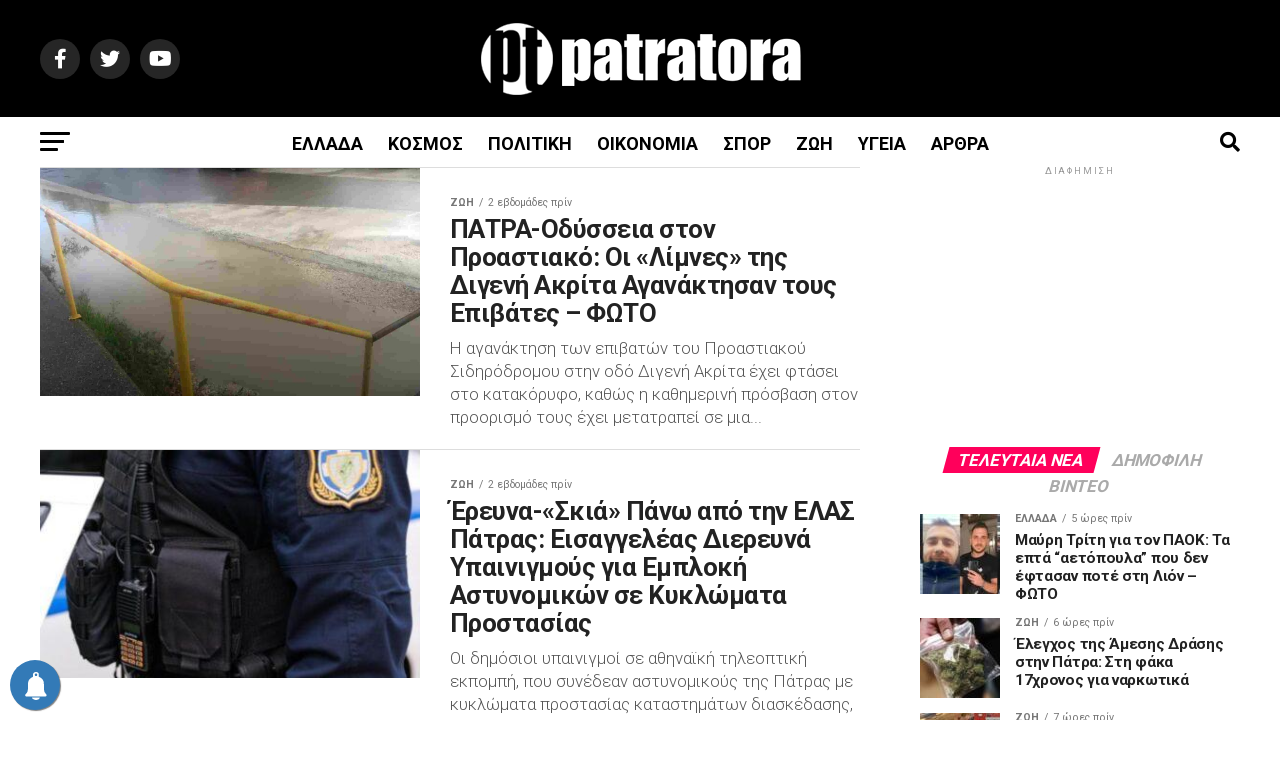

--- FILE ---
content_type: text/html; charset=UTF-8
request_url: https://patratora.news/category/zoh/page/14/
body_size: 39220
content:
<!DOCTYPE html>
<html lang="el">
<head>
<meta charset="UTF-8" >
<meta name="viewport" id="viewport" content="width=device-width, initial-scale=1.0, maximum-scale=5.0, minimum-scale=1.0, user-scalable=yes" />
<link rel="shortcut icon" href="https://patratora.news/wp-content/uploads/2023/02/icon.png" /><link rel="pingback" href="https://patratora.news/xmlrpc.php" />

<meta property="og:description" content="Νέα από την δυτική Ελλάδα και τον κόσμο" />
	

<title>ΖΩΗ &#8211; Σελίδα 14 &#8211; Patratora.news</title>
<meta name='robots' content='max-image-preview:large' />
<link rel='dns-prefetch' href='//ajax.googleapis.com' />
<link rel='dns-prefetch' href='//fonts.googleapis.com' />
<style id='wp-img-auto-sizes-contain-inline-css' type='text/css'>
img:is([sizes=auto i],[sizes^="auto," i]){contain-intrinsic-size:3000px 1500px}
/*# sourceURL=wp-img-auto-sizes-contain-inline-css */
</style>
<style id='wp-emoji-styles-inline-css' type='text/css'>

	img.wp-smiley, img.emoji {
		display: inline !important;
		border: none !important;
		box-shadow: none !important;
		height: 1em !important;
		width: 1em !important;
		margin: 0 0.07em !important;
		vertical-align: -0.1em !important;
		background: none !important;
		padding: 0 !important;
	}
/*# sourceURL=wp-emoji-styles-inline-css */
</style>
<style id='wp-block-library-inline-css' type='text/css'>
:root{--wp-block-synced-color:#7a00df;--wp-block-synced-color--rgb:122,0,223;--wp-bound-block-color:var(--wp-block-synced-color);--wp-editor-canvas-background:#ddd;--wp-admin-theme-color:#007cba;--wp-admin-theme-color--rgb:0,124,186;--wp-admin-theme-color-darker-10:#006ba1;--wp-admin-theme-color-darker-10--rgb:0,107,160.5;--wp-admin-theme-color-darker-20:#005a87;--wp-admin-theme-color-darker-20--rgb:0,90,135;--wp-admin-border-width-focus:2px}@media (min-resolution:192dpi){:root{--wp-admin-border-width-focus:1.5px}}.wp-element-button{cursor:pointer}:root .has-very-light-gray-background-color{background-color:#eee}:root .has-very-dark-gray-background-color{background-color:#313131}:root .has-very-light-gray-color{color:#eee}:root .has-very-dark-gray-color{color:#313131}:root .has-vivid-green-cyan-to-vivid-cyan-blue-gradient-background{background:linear-gradient(135deg,#00d084,#0693e3)}:root .has-purple-crush-gradient-background{background:linear-gradient(135deg,#34e2e4,#4721fb 50%,#ab1dfe)}:root .has-hazy-dawn-gradient-background{background:linear-gradient(135deg,#faaca8,#dad0ec)}:root .has-subdued-olive-gradient-background{background:linear-gradient(135deg,#fafae1,#67a671)}:root .has-atomic-cream-gradient-background{background:linear-gradient(135deg,#fdd79a,#004a59)}:root .has-nightshade-gradient-background{background:linear-gradient(135deg,#330968,#31cdcf)}:root .has-midnight-gradient-background{background:linear-gradient(135deg,#020381,#2874fc)}:root{--wp--preset--font-size--normal:16px;--wp--preset--font-size--huge:42px}.has-regular-font-size{font-size:1em}.has-larger-font-size{font-size:2.625em}.has-normal-font-size{font-size:var(--wp--preset--font-size--normal)}.has-huge-font-size{font-size:var(--wp--preset--font-size--huge)}.has-text-align-center{text-align:center}.has-text-align-left{text-align:left}.has-text-align-right{text-align:right}.has-fit-text{white-space:nowrap!important}#end-resizable-editor-section{display:none}.aligncenter{clear:both}.items-justified-left{justify-content:flex-start}.items-justified-center{justify-content:center}.items-justified-right{justify-content:flex-end}.items-justified-space-between{justify-content:space-between}.screen-reader-text{border:0;clip-path:inset(50%);height:1px;margin:-1px;overflow:hidden;padding:0;position:absolute;width:1px;word-wrap:normal!important}.screen-reader-text:focus{background-color:#ddd;clip-path:none;color:#444;display:block;font-size:1em;height:auto;left:5px;line-height:normal;padding:15px 23px 14px;text-decoration:none;top:5px;width:auto;z-index:100000}html :where(.has-border-color){border-style:solid}html :where([style*=border-top-color]){border-top-style:solid}html :where([style*=border-right-color]){border-right-style:solid}html :where([style*=border-bottom-color]){border-bottom-style:solid}html :where([style*=border-left-color]){border-left-style:solid}html :where([style*=border-width]){border-style:solid}html :where([style*=border-top-width]){border-top-style:solid}html :where([style*=border-right-width]){border-right-style:solid}html :where([style*=border-bottom-width]){border-bottom-style:solid}html :where([style*=border-left-width]){border-left-style:solid}html :where(img[class*=wp-image-]){height:auto;max-width:100%}:where(figure){margin:0 0 1em}html :where(.is-position-sticky){--wp-admin--admin-bar--position-offset:var(--wp-admin--admin-bar--height,0px)}@media screen and (max-width:600px){html :where(.is-position-sticky){--wp-admin--admin-bar--position-offset:0px}}

/*# sourceURL=wp-block-library-inline-css */
</style><style id='wp-block-heading-inline-css' type='text/css'>
h1:where(.wp-block-heading).has-background,h2:where(.wp-block-heading).has-background,h3:where(.wp-block-heading).has-background,h4:where(.wp-block-heading).has-background,h5:where(.wp-block-heading).has-background,h6:where(.wp-block-heading).has-background{padding:1.25em 2.375em}h1.has-text-align-left[style*=writing-mode]:where([style*=vertical-lr]),h1.has-text-align-right[style*=writing-mode]:where([style*=vertical-rl]),h2.has-text-align-left[style*=writing-mode]:where([style*=vertical-lr]),h2.has-text-align-right[style*=writing-mode]:where([style*=vertical-rl]),h3.has-text-align-left[style*=writing-mode]:where([style*=vertical-lr]),h3.has-text-align-right[style*=writing-mode]:where([style*=vertical-rl]),h4.has-text-align-left[style*=writing-mode]:where([style*=vertical-lr]),h4.has-text-align-right[style*=writing-mode]:where([style*=vertical-rl]),h5.has-text-align-left[style*=writing-mode]:where([style*=vertical-lr]),h5.has-text-align-right[style*=writing-mode]:where([style*=vertical-rl]),h6.has-text-align-left[style*=writing-mode]:where([style*=vertical-lr]),h6.has-text-align-right[style*=writing-mode]:where([style*=vertical-rl]){rotate:180deg}
/*# sourceURL=https://patratora.news/wp-includes/blocks/heading/style.min.css */
</style>
<style id='wp-block-paragraph-inline-css' type='text/css'>
.is-small-text{font-size:.875em}.is-regular-text{font-size:1em}.is-large-text{font-size:2.25em}.is-larger-text{font-size:3em}.has-drop-cap:not(:focus):first-letter{float:left;font-size:8.4em;font-style:normal;font-weight:100;line-height:.68;margin:.05em .1em 0 0;text-transform:uppercase}body.rtl .has-drop-cap:not(:focus):first-letter{float:none;margin-left:.1em}p.has-drop-cap.has-background{overflow:hidden}:root :where(p.has-background){padding:1.25em 2.375em}:where(p.has-text-color:not(.has-link-color)) a{color:inherit}p.has-text-align-left[style*="writing-mode:vertical-lr"],p.has-text-align-right[style*="writing-mode:vertical-rl"]{rotate:180deg}
/*# sourceURL=https://patratora.news/wp-includes/blocks/paragraph/style.min.css */
</style>
<style id='wp-block-quote-inline-css' type='text/css'>
.wp-block-quote{box-sizing:border-box;overflow-wrap:break-word}.wp-block-quote.is-large:where(:not(.is-style-plain)),.wp-block-quote.is-style-large:where(:not(.is-style-plain)){margin-bottom:1em;padding:0 1em}.wp-block-quote.is-large:where(:not(.is-style-plain)) p,.wp-block-quote.is-style-large:where(:not(.is-style-plain)) p{font-size:1.5em;font-style:italic;line-height:1.6}.wp-block-quote.is-large:where(:not(.is-style-plain)) cite,.wp-block-quote.is-large:where(:not(.is-style-plain)) footer,.wp-block-quote.is-style-large:where(:not(.is-style-plain)) cite,.wp-block-quote.is-style-large:where(:not(.is-style-plain)) footer{font-size:1.125em;text-align:right}.wp-block-quote>cite{display:block}
/*# sourceURL=https://patratora.news/wp-includes/blocks/quote/style.min.css */
</style>
<style id='global-styles-inline-css' type='text/css'>
:root{--wp--preset--aspect-ratio--square: 1;--wp--preset--aspect-ratio--4-3: 4/3;--wp--preset--aspect-ratio--3-4: 3/4;--wp--preset--aspect-ratio--3-2: 3/2;--wp--preset--aspect-ratio--2-3: 2/3;--wp--preset--aspect-ratio--16-9: 16/9;--wp--preset--aspect-ratio--9-16: 9/16;--wp--preset--color--black: #000000;--wp--preset--color--cyan-bluish-gray: #abb8c3;--wp--preset--color--white: #ffffff;--wp--preset--color--pale-pink: #f78da7;--wp--preset--color--vivid-red: #cf2e2e;--wp--preset--color--luminous-vivid-orange: #ff6900;--wp--preset--color--luminous-vivid-amber: #fcb900;--wp--preset--color--light-green-cyan: #7bdcb5;--wp--preset--color--vivid-green-cyan: #00d084;--wp--preset--color--pale-cyan-blue: #8ed1fc;--wp--preset--color--vivid-cyan-blue: #0693e3;--wp--preset--color--vivid-purple: #9b51e0;--wp--preset--gradient--vivid-cyan-blue-to-vivid-purple: linear-gradient(135deg,rgb(6,147,227) 0%,rgb(155,81,224) 100%);--wp--preset--gradient--light-green-cyan-to-vivid-green-cyan: linear-gradient(135deg,rgb(122,220,180) 0%,rgb(0,208,130) 100%);--wp--preset--gradient--luminous-vivid-amber-to-luminous-vivid-orange: linear-gradient(135deg,rgb(252,185,0) 0%,rgb(255,105,0) 100%);--wp--preset--gradient--luminous-vivid-orange-to-vivid-red: linear-gradient(135deg,rgb(255,105,0) 0%,rgb(207,46,46) 100%);--wp--preset--gradient--very-light-gray-to-cyan-bluish-gray: linear-gradient(135deg,rgb(238,238,238) 0%,rgb(169,184,195) 100%);--wp--preset--gradient--cool-to-warm-spectrum: linear-gradient(135deg,rgb(74,234,220) 0%,rgb(151,120,209) 20%,rgb(207,42,186) 40%,rgb(238,44,130) 60%,rgb(251,105,98) 80%,rgb(254,248,76) 100%);--wp--preset--gradient--blush-light-purple: linear-gradient(135deg,rgb(255,206,236) 0%,rgb(152,150,240) 100%);--wp--preset--gradient--blush-bordeaux: linear-gradient(135deg,rgb(254,205,165) 0%,rgb(254,45,45) 50%,rgb(107,0,62) 100%);--wp--preset--gradient--luminous-dusk: linear-gradient(135deg,rgb(255,203,112) 0%,rgb(199,81,192) 50%,rgb(65,88,208) 100%);--wp--preset--gradient--pale-ocean: linear-gradient(135deg,rgb(255,245,203) 0%,rgb(182,227,212) 50%,rgb(51,167,181) 100%);--wp--preset--gradient--electric-grass: linear-gradient(135deg,rgb(202,248,128) 0%,rgb(113,206,126) 100%);--wp--preset--gradient--midnight: linear-gradient(135deg,rgb(2,3,129) 0%,rgb(40,116,252) 100%);--wp--preset--font-size--small: 13px;--wp--preset--font-size--medium: 20px;--wp--preset--font-size--large: 36px;--wp--preset--font-size--x-large: 42px;--wp--preset--spacing--20: 0.44rem;--wp--preset--spacing--30: 0.67rem;--wp--preset--spacing--40: 1rem;--wp--preset--spacing--50: 1.5rem;--wp--preset--spacing--60: 2.25rem;--wp--preset--spacing--70: 3.38rem;--wp--preset--spacing--80: 5.06rem;--wp--preset--shadow--natural: 6px 6px 9px rgba(0, 0, 0, 0.2);--wp--preset--shadow--deep: 12px 12px 50px rgba(0, 0, 0, 0.4);--wp--preset--shadow--sharp: 6px 6px 0px rgba(0, 0, 0, 0.2);--wp--preset--shadow--outlined: 6px 6px 0px -3px rgb(255, 255, 255), 6px 6px rgb(0, 0, 0);--wp--preset--shadow--crisp: 6px 6px 0px rgb(0, 0, 0);}:where(.is-layout-flex){gap: 0.5em;}:where(.is-layout-grid){gap: 0.5em;}body .is-layout-flex{display: flex;}.is-layout-flex{flex-wrap: wrap;align-items: center;}.is-layout-flex > :is(*, div){margin: 0;}body .is-layout-grid{display: grid;}.is-layout-grid > :is(*, div){margin: 0;}:where(.wp-block-columns.is-layout-flex){gap: 2em;}:where(.wp-block-columns.is-layout-grid){gap: 2em;}:where(.wp-block-post-template.is-layout-flex){gap: 1.25em;}:where(.wp-block-post-template.is-layout-grid){gap: 1.25em;}.has-black-color{color: var(--wp--preset--color--black) !important;}.has-cyan-bluish-gray-color{color: var(--wp--preset--color--cyan-bluish-gray) !important;}.has-white-color{color: var(--wp--preset--color--white) !important;}.has-pale-pink-color{color: var(--wp--preset--color--pale-pink) !important;}.has-vivid-red-color{color: var(--wp--preset--color--vivid-red) !important;}.has-luminous-vivid-orange-color{color: var(--wp--preset--color--luminous-vivid-orange) !important;}.has-luminous-vivid-amber-color{color: var(--wp--preset--color--luminous-vivid-amber) !important;}.has-light-green-cyan-color{color: var(--wp--preset--color--light-green-cyan) !important;}.has-vivid-green-cyan-color{color: var(--wp--preset--color--vivid-green-cyan) !important;}.has-pale-cyan-blue-color{color: var(--wp--preset--color--pale-cyan-blue) !important;}.has-vivid-cyan-blue-color{color: var(--wp--preset--color--vivid-cyan-blue) !important;}.has-vivid-purple-color{color: var(--wp--preset--color--vivid-purple) !important;}.has-black-background-color{background-color: var(--wp--preset--color--black) !important;}.has-cyan-bluish-gray-background-color{background-color: var(--wp--preset--color--cyan-bluish-gray) !important;}.has-white-background-color{background-color: var(--wp--preset--color--white) !important;}.has-pale-pink-background-color{background-color: var(--wp--preset--color--pale-pink) !important;}.has-vivid-red-background-color{background-color: var(--wp--preset--color--vivid-red) !important;}.has-luminous-vivid-orange-background-color{background-color: var(--wp--preset--color--luminous-vivid-orange) !important;}.has-luminous-vivid-amber-background-color{background-color: var(--wp--preset--color--luminous-vivid-amber) !important;}.has-light-green-cyan-background-color{background-color: var(--wp--preset--color--light-green-cyan) !important;}.has-vivid-green-cyan-background-color{background-color: var(--wp--preset--color--vivid-green-cyan) !important;}.has-pale-cyan-blue-background-color{background-color: var(--wp--preset--color--pale-cyan-blue) !important;}.has-vivid-cyan-blue-background-color{background-color: var(--wp--preset--color--vivid-cyan-blue) !important;}.has-vivid-purple-background-color{background-color: var(--wp--preset--color--vivid-purple) !important;}.has-black-border-color{border-color: var(--wp--preset--color--black) !important;}.has-cyan-bluish-gray-border-color{border-color: var(--wp--preset--color--cyan-bluish-gray) !important;}.has-white-border-color{border-color: var(--wp--preset--color--white) !important;}.has-pale-pink-border-color{border-color: var(--wp--preset--color--pale-pink) !important;}.has-vivid-red-border-color{border-color: var(--wp--preset--color--vivid-red) !important;}.has-luminous-vivid-orange-border-color{border-color: var(--wp--preset--color--luminous-vivid-orange) !important;}.has-luminous-vivid-amber-border-color{border-color: var(--wp--preset--color--luminous-vivid-amber) !important;}.has-light-green-cyan-border-color{border-color: var(--wp--preset--color--light-green-cyan) !important;}.has-vivid-green-cyan-border-color{border-color: var(--wp--preset--color--vivid-green-cyan) !important;}.has-pale-cyan-blue-border-color{border-color: var(--wp--preset--color--pale-cyan-blue) !important;}.has-vivid-cyan-blue-border-color{border-color: var(--wp--preset--color--vivid-cyan-blue) !important;}.has-vivid-purple-border-color{border-color: var(--wp--preset--color--vivid-purple) !important;}.has-vivid-cyan-blue-to-vivid-purple-gradient-background{background: var(--wp--preset--gradient--vivid-cyan-blue-to-vivid-purple) !important;}.has-light-green-cyan-to-vivid-green-cyan-gradient-background{background: var(--wp--preset--gradient--light-green-cyan-to-vivid-green-cyan) !important;}.has-luminous-vivid-amber-to-luminous-vivid-orange-gradient-background{background: var(--wp--preset--gradient--luminous-vivid-amber-to-luminous-vivid-orange) !important;}.has-luminous-vivid-orange-to-vivid-red-gradient-background{background: var(--wp--preset--gradient--luminous-vivid-orange-to-vivid-red) !important;}.has-very-light-gray-to-cyan-bluish-gray-gradient-background{background: var(--wp--preset--gradient--very-light-gray-to-cyan-bluish-gray) !important;}.has-cool-to-warm-spectrum-gradient-background{background: var(--wp--preset--gradient--cool-to-warm-spectrum) !important;}.has-blush-light-purple-gradient-background{background: var(--wp--preset--gradient--blush-light-purple) !important;}.has-blush-bordeaux-gradient-background{background: var(--wp--preset--gradient--blush-bordeaux) !important;}.has-luminous-dusk-gradient-background{background: var(--wp--preset--gradient--luminous-dusk) !important;}.has-pale-ocean-gradient-background{background: var(--wp--preset--gradient--pale-ocean) !important;}.has-electric-grass-gradient-background{background: var(--wp--preset--gradient--electric-grass) !important;}.has-midnight-gradient-background{background: var(--wp--preset--gradient--midnight) !important;}.has-small-font-size{font-size: var(--wp--preset--font-size--small) !important;}.has-medium-font-size{font-size: var(--wp--preset--font-size--medium) !important;}.has-large-font-size{font-size: var(--wp--preset--font-size--large) !important;}.has-x-large-font-size{font-size: var(--wp--preset--font-size--x-large) !important;}
/*# sourceURL=global-styles-inline-css */
</style>

<style id='classic-theme-styles-inline-css' type='text/css'>
/*! This file is auto-generated */
.wp-block-button__link{color:#fff;background-color:#32373c;border-radius:9999px;box-shadow:none;text-decoration:none;padding:calc(.667em + 2px) calc(1.333em + 2px);font-size:1.125em}.wp-block-file__button{background:#32373c;color:#fff;text-decoration:none}
/*# sourceURL=/wp-includes/css/classic-themes.min.css */
</style>
<link rel='stylesheet' id='ql-jquery-ui-css' href='//ajax.googleapis.com/ajax/libs/jqueryui/1.12.1/themes/smoothness/jquery-ui.css?ver=6.9' type='text/css' media='all' />
<link rel='stylesheet' id='mvp-custom-style-css' href='https://patratora.news/wp-content/themes/zox-news/style.css?ver=6.9' type='text/css' media='all' />
<style id='mvp-custom-style-inline-css' type='text/css'>


#mvp-wallpaper {
	background: url() no-repeat 50% 0;
	}

#mvp-foot-copy a {
	color: #0be6af;
	}

#mvp-content-main p a,
#mvp-content-main ul a,
#mvp-content-main ol a,
.mvp-post-add-main p a,
.mvp-post-add-main ul a,
.mvp-post-add-main ol a {
	box-shadow: inset 0 -4px 0 #0be6af;
	}

#mvp-content-main p a:hover,
#mvp-content-main ul a:hover,
#mvp-content-main ol a:hover,
.mvp-post-add-main p a:hover,
.mvp-post-add-main ul a:hover,
.mvp-post-add-main ol a:hover {
	background: #0be6af;
	}

a,
a:visited,
.post-info-name a,
.woocommerce .woocommerce-breadcrumb a {
	color: #ff005b;
	}

#mvp-side-wrap a:hover {
	color: #ff005b;
	}

.mvp-fly-top:hover,
.mvp-vid-box-wrap,
ul.mvp-soc-mob-list li.mvp-soc-mob-com {
	background: #0be6af;
	}

nav.mvp-fly-nav-menu ul li.menu-item-has-children:after,
.mvp-feat1-left-wrap span.mvp-cd-cat,
.mvp-widget-feat1-top-story span.mvp-cd-cat,
.mvp-widget-feat2-left-cont span.mvp-cd-cat,
.mvp-widget-dark-feat span.mvp-cd-cat,
.mvp-widget-dark-sub span.mvp-cd-cat,
.mvp-vid-wide-text span.mvp-cd-cat,
.mvp-feat2-top-text span.mvp-cd-cat,
.mvp-feat3-main-story span.mvp-cd-cat,
.mvp-feat3-sub-text span.mvp-cd-cat,
.mvp-feat4-main-text span.mvp-cd-cat,
.woocommerce-message:before,
.woocommerce-info:before,
.woocommerce-message:before {
	color: #0be6af;
	}

#searchform input,
.mvp-authors-name {
	border-bottom: 1px solid #0be6af;
	}

.mvp-fly-top:hover {
	border-top: 1px solid #0be6af;
	border-left: 1px solid #0be6af;
	border-bottom: 1px solid #0be6af;
	}

.woocommerce .widget_price_filter .ui-slider .ui-slider-handle,
.woocommerce #respond input#submit.alt,
.woocommerce a.button.alt,
.woocommerce button.button.alt,
.woocommerce input.button.alt,
.woocommerce #respond input#submit.alt:hover,
.woocommerce a.button.alt:hover,
.woocommerce button.button.alt:hover,
.woocommerce input.button.alt:hover {
	background-color: #0be6af;
	}

.woocommerce-error,
.woocommerce-info,
.woocommerce-message {
	border-top-color: #0be6af;
	}

ul.mvp-feat1-list-buts li.active span.mvp-feat1-list-but,
span.mvp-widget-home-title,
span.mvp-post-cat,
span.mvp-feat1-pop-head {
	background: #ff005b;
	}

.woocommerce span.onsale {
	background-color: #ff005b;
	}

.mvp-widget-feat2-side-more-but,
.woocommerce .star-rating span:before,
span.mvp-prev-next-label,
.mvp-cat-date-wrap .sticky {
	color: #ff005b !important;
	}

#mvp-main-nav-top,
#mvp-fly-wrap,
.mvp-soc-mob-right,
#mvp-main-nav-small-cont {
	background: #000000;
	}

#mvp-main-nav-small .mvp-fly-but-wrap span,
#mvp-main-nav-small .mvp-search-but-wrap span,
.mvp-nav-top-left .mvp-fly-but-wrap span,
#mvp-fly-wrap .mvp-fly-but-wrap span {
	background: #555555;
	}

.mvp-nav-top-right .mvp-nav-search-but,
span.mvp-fly-soc-head,
.mvp-soc-mob-right i,
#mvp-main-nav-small span.mvp-nav-search-but,
#mvp-main-nav-small .mvp-nav-menu ul li a  {
	color: #555555;
	}

#mvp-main-nav-small .mvp-nav-menu ul li.menu-item-has-children a:after {
	border-color: #555555 transparent transparent transparent;
	}

#mvp-nav-top-wrap span.mvp-nav-search-but:hover,
#mvp-main-nav-small span.mvp-nav-search-but:hover {
	color: #0be6af;
	}

#mvp-nav-top-wrap .mvp-fly-but-wrap:hover span,
#mvp-main-nav-small .mvp-fly-but-wrap:hover span,
span.mvp-woo-cart-num:hover {
	background: #0be6af;
	}

#mvp-main-nav-bot-cont {
	background: #ffffff;
	}

#mvp-nav-bot-wrap .mvp-fly-but-wrap span,
#mvp-nav-bot-wrap .mvp-search-but-wrap span {
	background: #000000;
	}

#mvp-nav-bot-wrap span.mvp-nav-search-but,
#mvp-nav-bot-wrap .mvp-nav-menu ul li a {
	color: #000000;
	}

#mvp-nav-bot-wrap .mvp-nav-menu ul li.menu-item-has-children a:after {
	border-color: #000000 transparent transparent transparent;
	}

.mvp-nav-menu ul li:hover a {
	border-bottom: 5px solid #0be6af;
	}

#mvp-nav-bot-wrap .mvp-fly-but-wrap:hover span {
	background: #0be6af;
	}

#mvp-nav-bot-wrap span.mvp-nav-search-but:hover {
	color: #0be6af;
	}

body,
.mvp-feat1-feat-text p,
.mvp-feat2-top-text p,
.mvp-feat3-main-text p,
.mvp-feat3-sub-text p,
#searchform input,
.mvp-author-info-text,
span.mvp-post-excerpt,
.mvp-nav-menu ul li ul.sub-menu li a,
nav.mvp-fly-nav-menu ul li a,
.mvp-ad-label,
span.mvp-feat-caption,
.mvp-post-tags a,
.mvp-post-tags a:visited,
span.mvp-author-box-name a,
#mvp-author-box-text p,
.mvp-post-gallery-text p,
ul.mvp-soc-mob-list li span,
#comments,
h3#reply-title,
h2.comments,
#mvp-foot-copy p,
span.mvp-fly-soc-head,
.mvp-post-tags-header,
span.mvp-prev-next-label,
span.mvp-post-add-link-but,
#mvp-comments-button a,
#mvp-comments-button span.mvp-comment-but-text,
.woocommerce ul.product_list_widget span.product-title,
.woocommerce ul.product_list_widget li a,
.woocommerce #reviews #comments ol.commentlist li .comment-text p.meta,
.woocommerce div.product p.price,
.woocommerce div.product p.price ins,
.woocommerce div.product p.price del,
.woocommerce ul.products li.product .price del,
.woocommerce ul.products li.product .price ins,
.woocommerce ul.products li.product .price,
.woocommerce #respond input#submit,
.woocommerce a.button,
.woocommerce button.button,
.woocommerce input.button,
.woocommerce .widget_price_filter .price_slider_amount .button,
.woocommerce span.onsale,
.woocommerce-review-link,
#woo-content p.woocommerce-result-count,
.woocommerce div.product .woocommerce-tabs ul.tabs li a,
a.mvp-inf-more-but,
span.mvp-cont-read-but,
span.mvp-cd-cat,
span.mvp-cd-date,
.mvp-feat4-main-text p,
span.mvp-woo-cart-num,
span.mvp-widget-home-title2,
.wp-caption,
#mvp-content-main p.wp-caption-text,
.gallery-caption,
.mvp-post-add-main p.wp-caption-text,
#bbpress-forums,
#bbpress-forums p,
.protected-post-form input,
#mvp-feat6-text p {
	font-family: 'Roboto', sans-serif;
	font-display: swap;
	}

.mvp-blog-story-text p,
span.mvp-author-page-desc,
#mvp-404 p,
.mvp-widget-feat1-bot-text p,
.mvp-widget-feat2-left-text p,
.mvp-flex-story-text p,
.mvp-search-text p,
#mvp-content-main p,
.mvp-post-add-main p,
#mvp-content-main ul li,
#mvp-content-main ol li,
.rwp-summary,
.rwp-u-review__comment,
.mvp-feat5-mid-main-text p,
.mvp-feat5-small-main-text p,
#mvp-content-main .wp-block-button__link,
.wp-block-audio figcaption,
.wp-block-video figcaption,
.wp-block-embed figcaption,
.wp-block-verse pre,
pre.wp-block-verse {
	font-family: 'Roboto', sans-serif;
	font-display: swap;
	}

.mvp-nav-menu ul li a,
#mvp-foot-menu ul li a {
	font-family: 'Roboto', sans-serif;
	font-display: swap;
	}


.mvp-feat1-sub-text h2,
.mvp-feat1-pop-text h2,
.mvp-feat1-list-text h2,
.mvp-widget-feat1-top-text h2,
.mvp-widget-feat1-bot-text h2,
.mvp-widget-dark-feat-text h2,
.mvp-widget-dark-sub-text h2,
.mvp-widget-feat2-left-text h2,
.mvp-widget-feat2-right-text h2,
.mvp-blog-story-text h2,
.mvp-flex-story-text h2,
.mvp-vid-wide-more-text p,
.mvp-prev-next-text p,
.mvp-related-text,
.mvp-post-more-text p,
h2.mvp-authors-latest a,
.mvp-feat2-bot-text h2,
.mvp-feat3-sub-text h2,
.mvp-feat3-main-text h2,
.mvp-feat4-main-text h2,
.mvp-feat5-text h2,
.mvp-feat5-mid-main-text h2,
.mvp-feat5-small-main-text h2,
.mvp-feat5-mid-sub-text h2,
#mvp-feat6-text h2,
.alp-related-posts-wrapper .alp-related-post .post-title {
	font-family: 'Roboto', sans-serif;
	font-display: swap;
	}

.mvp-feat2-top-text h2,
.mvp-feat1-feat-text h2,
h1.mvp-post-title,
h1.mvp-post-title-wide,
.mvp-drop-nav-title h4,
#mvp-content-main blockquote p,
.mvp-post-add-main blockquote p,
#mvp-content-main p.has-large-font-size,
#mvp-404 h1,
#woo-content h1.page-title,
.woocommerce div.product .product_title,
.woocommerce ul.products li.product h3,
.alp-related-posts .current .post-title {
	font-family: 'Roboto', sans-serif;
	font-display: swap;
	}

span.mvp-feat1-pop-head,
.mvp-feat1-pop-text:before,
span.mvp-feat1-list-but,
span.mvp-widget-home-title,
.mvp-widget-feat2-side-more,
span.mvp-post-cat,
span.mvp-page-head,
h1.mvp-author-top-head,
.mvp-authors-name,
#mvp-content-main h1,
#mvp-content-main h2,
#mvp-content-main h3,
#mvp-content-main h4,
#mvp-content-main h5,
#mvp-content-main h6,
.woocommerce .related h2,
.woocommerce div.product .woocommerce-tabs .panel h2,
.woocommerce div.product .product_title,
.mvp-feat5-side-list .mvp-feat1-list-img:after {
	font-family: 'Roboto', sans-serif;
	font-display: swap;
	}

	

	#mvp-leader-wrap {
		position: relative;
		}
	#mvp-site-main {
		margin-top: 0;
		}
	#mvp-leader-wrap {
		top: 0 !important;
		}
		

	.mvp-nav-links {
		display: none;
		}
		

	@media screen and (max-width: 479px) {
		.single #mvp-content-body-top {
			max-height: 400px;
			}
		.single .mvp-cont-read-but-wrap {
			display: inline;
			}
		}
		

	.alp-advert {
		display: none;
	}
	.alp-related-posts-wrapper .alp-related-posts .current {
		margin: 0 0 10px;
	}
		
/*# sourceURL=mvp-custom-style-inline-css */
</style>
<link rel='stylesheet' id='mvp-reset-css' href='https://patratora.news/wp-content/themes/zox-news/css/reset.css?ver=6.9' type='text/css' media='all' />
<link rel='stylesheet' id='fontawesome-css' href='https://patratora.news/wp-content/themes/zox-news/font-awesome/css/all.css?ver=6.9' type='text/css' media='all' />
<link rel='stylesheet' id='mvp-fonts-css' href='//fonts.googleapis.com/css?family=Roboto%3A300%2C400%2C700%2C900%7COswald%3A400%2C700%7CAdvent+Pro%3A700%7COpen+Sans%3A700%7CAnton%3A400Roboto%3A100%2C200%2C300%2C400%2C500%2C600%2C700%2C800%2C900%7CRoboto%3A100%2C200%2C300%2C400%2C500%2C600%2C700%2C800%2C900%7CRoboto%3A100%2C200%2C300%2C400%2C500%2C600%2C700%2C800%2C900%7CRoboto%3A100%2C200%2C300%2C400%2C500%2C600%2C700%2C800%2C900%7CRoboto%3A100%2C200%2C300%2C400%2C500%2C600%2C700%2C800%2C900%7CRoboto%3A100%2C200%2C300%2C400%2C500%2C600%2C700%2C800%2C900%26subset%3Dlatin%2Clatin-ext%2Ccyrillic%2Ccyrillic-ext%2Cgreek-ext%2Cgreek%2Cvietnamese%26display%3Dswap' type='text/css' media='all' />
<link rel='stylesheet' id='mvp-media-queries-css' href='https://patratora.news/wp-content/themes/zox-news/css/media-queries.css?ver=6.9' type='text/css' media='all' />
<script type="text/javascript" src="https://patratora.news/wp-includes/js/jquery/jquery.min.js?ver=3.7.1" id="jquery-core-js"></script>
<script type="text/javascript" src="https://patratora.news/wp-includes/js/jquery/jquery-migrate.min.js?ver=3.4.1" id="jquery-migrate-js"></script>
<link rel="https://api.w.org/" href="https://patratora.news/wp-json/" /><link rel="alternate" title="JSON" type="application/json" href="https://patratora.news/wp-json/wp/v2/categories/176" /><link rel="EditURI" type="application/rsd+xml" title="RSD" href="https://patratora.news/xmlrpc.php?rsd" />
<meta name="generator" content="WordPress 6.9" />
        <!-- PushAlert WordPress 2.9.0 -->
        <script type="text/javascript">
        var pushalert_sw_file = 'https://patratora.news/?pa_service_worker=1';
var pushalert_manifest_file = 'https://cdn.pushalert.co/manifest-54231.json';

            (function (d, t) {
                var g = d.createElement(t),
                        s = d.getElementsByTagName(t)[0];
                g.src = "//cdn.pushalert.co/integrate_b7d860f290af276eede5d7ef58900bcd.js";
                s.parentNode.insertBefore(g, s);
            }(document, "script"));
        </script>
        <!-- End PushAlert WordPress -->
        				<style type="text/css" id="c4wp-checkout-css">
					.woocommerce-checkout .c4wp_captcha_field {
						margin-bottom: 10px;
						margin-top: 15px;
						position: relative;
						display: inline-block;
					}
				</style>
								<style type="text/css" id="c4wp-lp-form-css">
					.login-action-lostpassword.login form.shake {
						animation: none;
						animation-iteration-count: 0;
						transform: none !important;
					}
				</style>
							<style type="text/css" id="c4wp-v3-lp-form-css">
				.login #login, .login #lostpasswordform {
					min-width: 350px !important;
				}
				.wpforms-field-c4wp iframe {
					width: 100% !important;
				}
			</style>
				




	<!-- Google adsence -->
	
	<script async src="//pagead2.googlesyndication.com/pagead/js/adsbygoogle.js"></script>
<script>
     (adsbygoogle = window.adsbygoogle || []).push({
          google_ad_client: "ca-pub-7405344546264520",
          enable_page_level_ads: true
     });
</script>
	
<!-- Google tag (gtag.js) -->
<script async src="https://www.googletagmanager.com/gtag/js?id=G-3QKTTQJQY3"></script>
<script>
  window.dataLayer = window.dataLayer || [];
  function gtag(){dataLayer.push(arguments);}
  gtag('js', new Date());

  gtag('config', 'G-3QKTTQJQY3');
</script>
</head>
<body class="archive paged category category-zoh category-176 wp-embed-responsive paged-14 category-paged-14 wp-theme-zox-news">
	<div id="mvp-fly-wrap">
	<div id="mvp-fly-menu-top" class="left relative">
		<div class="mvp-fly-top-out left relative">
			<div class="mvp-fly-top-in">
				<div id="mvp-fly-logo" class="left relative">
											<a href="https://patratora.news/"><img src="https://patratora.news/wp-content/uploads/2023/02/logo_white.png" alt="Patratora.news" data-rjs="2" /></a>
									</div><!--mvp-fly-logo-->
			</div><!--mvp-fly-top-in-->
			<div class="mvp-fly-but-wrap mvp-fly-but-menu mvp-fly-but-click">
				<span></span>
				<span></span>
				<span></span>
				<span></span>
			</div><!--mvp-fly-but-wrap-->
		</div><!--mvp-fly-top-out-->
	</div><!--mvp-fly-menu-top-->
	<div id="mvp-fly-menu-wrap">
		<nav class="mvp-fly-nav-menu left relative">
			<div class="menu-main-menu-container"><ul id="menu-main-menu" class="menu"><li id="menu-item-802" class="menu-item menu-item-type-taxonomy menu-item-object-category menu-item-802"><a href="https://patratora.news/category/ellada/">ΕΛΛΑΔΑ</a></li>
<li id="menu-item-805" class="menu-item menu-item-type-taxonomy menu-item-object-category menu-item-805"><a href="https://patratora.news/category/kosmos/">ΚΟΣΜΟΣ</a></li>
<li id="menu-item-804" class="menu-item menu-item-type-taxonomy menu-item-object-category menu-item-804"><a href="https://patratora.news/category/politiki/">ΠΟΛΙΤΙΚΗ</a></li>
<li id="menu-item-806" class="menu-item menu-item-type-taxonomy menu-item-object-category menu-item-806"><a href="https://patratora.news/category/oikonomia/">ΟΙΚΟΝΟΜΙΑ</a></li>
<li id="menu-item-807" class="menu-item menu-item-type-taxonomy menu-item-object-category menu-item-807"><a href="https://patratora.news/category/sports/">ΣΠΟΡ</a></li>
<li id="menu-item-803" class="menu-item menu-item-type-taxonomy menu-item-object-category current-menu-item menu-item-803"><a href="https://patratora.news/category/zoh/" aria-current="page">ΖΩΗ</a></li>
<li id="menu-item-808" class="menu-item menu-item-type-taxonomy menu-item-object-category menu-item-808"><a href="https://patratora.news/category/ygia/">ΥΓΕΙΑ</a></li>
<li id="menu-item-809" class="menu-item menu-item-type-taxonomy menu-item-object-category menu-item-809"><a href="https://patratora.news/category/arthra/">ΑΡΘΡΑ</a></li>
</ul></div>		</nav>
	</div><!--mvp-fly-menu-wrap-->
	<div id="mvp-fly-soc-wrap">
		<span class="mvp-fly-soc-head">Connect with us</span>
		<ul class="mvp-fly-soc-list left relative">
							<li><a href="https://www.facebook.com/patratora.gr" target="_blank" class="fab fa-facebook-f"></a></li>
										<li><a href="https://twitter.com/patratora" target="_blank" class="fab fa-twitter"></a></li>
																			<li><a href="https://www.youtube.com/c/patratora" target="_blank" class="fab fa-youtube"></a></li>
											</ul>
	</div><!--mvp-fly-soc-wrap-->
</div><!--mvp-fly-wrap-->	<div id="mvp-site" class="left relative">
		<div id="mvp-search-wrap">
			<div id="mvp-search-box">
				<form method="get" id="searchform" action="https://patratora.news/">
	<input type="text" name="s" id="s" value="Search" onfocus='if (this.value == "Search") { this.value = ""; }' onblur='if (this.value == "") { this.value = "Search"; }' />
	<input type="hidden" id="searchsubmit" value="Search" />
</form>			</div><!--mvp-search-box-->
			<div class="mvp-search-but-wrap mvp-search-click">
				<span></span>
				<span></span>
			</div><!--mvp-search-but-wrap-->
		</div><!--mvp-search-wrap-->
				<div id="mvp-site-wall" class="left relative">
											<div id="mvp-leader-wrap">
					
				</div><!--mvp-leader-wrap-->
										<div id="mvp-site-main" class="left relative">
			<header id="mvp-main-head-wrap" class="left relative">
									<nav id="mvp-main-nav-wrap" class="left relative">
						<div id="mvp-main-nav-top" class="left relative">
							<div class="mvp-main-box">
								<div id="mvp-nav-top-wrap" class="left relative">
									<div class="mvp-nav-top-right-out left relative">
										<div class="mvp-nav-top-right-in">
											<div class="mvp-nav-top-cont left relative">
												<div class="mvp-nav-top-left-out relative">
													<div class="mvp-nav-top-left">
														<div class="mvp-nav-soc-wrap">
																															<a href="https://www.facebook.com/patratora.gr" target="_blank"><span class="mvp-nav-soc-but fab fa-facebook-f"></span></a>
																																														<a href="https://twitter.com/patratora" target="_blank"><span class="mvp-nav-soc-but fab fa-twitter"></span></a>
																																																													<a href="https://www.youtube.com/c/patratora" target="_blank"><span class="mvp-nav-soc-but fab fa-youtube"></span></a>
																													</div><!--mvp-nav-soc-wrap-->
														<div class="mvp-fly-but-wrap mvp-fly-but-click left relative">
															<span></span>
															<span></span>
															<span></span>
															<span></span>
														</div><!--mvp-fly-but-wrap-->
													</div><!--mvp-nav-top-left-->
													<div class="mvp-nav-top-left-in">
														<div class="mvp-nav-top-mid left relative" itemscope itemtype="http://schema.org/Organization">
																															<a class="mvp-nav-logo-reg" itemprop="url" href="https://patratora.news/"><img itemprop="logo" src="https://patratora.news/wp-content/uploads/2023/02/logo_white.png" alt="Patratora.news" data-rjs="2" /></a>
																																														<a class="mvp-nav-logo-small" href="https://patratora.news/"><img src="https://patratora.news/wp-content/uploads/2023/02/logo_white.png" alt="Patratora.news" data-rjs="2" /></a>
																																														<h2 class="mvp-logo-title">Patratora.news</h2>
																																												</div><!--mvp-nav-top-mid-->
													</div><!--mvp-nav-top-left-in-->
												</div><!--mvp-nav-top-left-out-->
											</div><!--mvp-nav-top-cont-->
										</div><!--mvp-nav-top-right-in-->
										<div class="mvp-nav-top-right">
																						<span class="mvp-nav-search-but fa fa-search fa-2 mvp-search-click"></span>
										</div><!--mvp-nav-top-right-->
									</div><!--mvp-nav-top-right-out-->
								</div><!--mvp-nav-top-wrap-->
							</div><!--mvp-main-box-->
						</div><!--mvp-main-nav-top-->
						<div id="mvp-main-nav-bot" class="left relative">
							<div id="mvp-main-nav-bot-cont" class="left">
								<div class="mvp-main-box">
									<div id="mvp-nav-bot-wrap" class="left">
										<div class="mvp-nav-bot-right-out left">
											<div class="mvp-nav-bot-right-in">
												<div class="mvp-nav-bot-cont left">
													<div class="mvp-nav-bot-left-out">
														<div class="mvp-nav-bot-left left relative">
															<div class="mvp-fly-but-wrap mvp-fly-but-click left relative">
																<span></span>
																<span></span>
																<span></span>
																<span></span>
															</div><!--mvp-fly-but-wrap-->
														</div><!--mvp-nav-bot-left-->
														<div class="mvp-nav-bot-left-in">
															<div class="mvp-nav-menu left">
																<div class="menu-main-menu-container"><ul id="menu-main-menu-1" class="menu"><li class="menu-item menu-item-type-taxonomy menu-item-object-category menu-item-802 mvp-mega-dropdown"><a href="https://patratora.news/category/ellada/">ΕΛΛΑΔΑ</a><div class="mvp-mega-dropdown"><div class="mvp-main-box"><ul class="mvp-mega-list"><li><a href="https://patratora.news/mayri-triti-ton-paok-ta-epta-aetop/"><div class="mvp-mega-img"><img width="400" height="240" src="https://patratora.news/wp-content/uploads/2026/01/4565578787-400x240.jpg" class="attachment-mvp-mid-thumb size-mvp-mid-thumb wp-post-image" alt="ΠΑΟΚ, PAOK fans, τραγωδία Ρουμανία, Romania accident, Timisoara crash, τροχαίο οπαδών, νεκροί οπαδοί ΠΑΟΚ, PAOK supporters death, Αλεξάνδρεια Ημαθίας, Lyon PAOK fans, Βασίλης Μολντοβάνοφ, Βασίλης Πάλο, Χρήστος Ζέπος, Γιώργος Κεσανίδης," decoding="async" fetchpriority="high" srcset="https://patratora.news/wp-content/uploads/2026/01/4565578787-400x240.jpg 400w, https://patratora.news/wp-content/uploads/2026/01/4565578787-1000x600.jpg 1000w, https://patratora.news/wp-content/uploads/2026/01/4565578787-590x354.jpg 590w" sizes="(max-width: 400px) 100vw, 400px" /></div><p>Μαύρη Τρίτη για τον ΠΑΟΚ: Τα επτά &#8220;αετόπουλα&#8221; που δεν έφτασαν ποτέ στη Λιόν &#8211; ΦΩΤΟ</p></a></li><li><a href="https://patratora.news/thriler-sti-thessaloniki-omologia-t/"><div class="mvp-mega-img"><img width="400" height="240" src="https://patratora.news/wp-content/uploads/2026/01/5476878998987-400x240.jpg" class="attachment-mvp-mid-thumb size-mvp-mid-thumb wp-post-image" alt="Θεσσαλονίκη, δολοφονία, 52χρονος, ομολογία, εξαφάνιση 46χρονης, Ασφάλεια Αλεξανδρούπολης, διπλό έγκλημα, ναρκωτικά, ασφυξία, σορός στο δώμα, αστυνομική έρευνα, Thessaloniki, murder, 52-year-old, confession, missing 46-year-old, Alexandroupoli Police, double homicide, drugs, asphyxiation, body found, police investigation," decoding="async" srcset="https://patratora.news/wp-content/uploads/2026/01/5476878998987-400x240.jpg 400w, https://patratora.news/wp-content/uploads/2026/01/5476878998987-1000x600.jpg 1000w, https://patratora.news/wp-content/uploads/2026/01/5476878998987-590x354.jpg 590w" sizes="(max-width: 400px) 100vw, 400px" /></div><p>Θρίλερ στη Θεσσαλονίκη: Ομολογία για τη δολοφονία 46χρονης και μια δεύτερη σορός στο «σπίτι του τρόμου»</p></a></li><li><a href="https://patratora.news/tragodia-sti-violanta-porisma-kat/"><div class="mvp-mega-img"><img width="400" height="240" src="https://patratora.news/wp-content/uploads/2026/01/546576876876-400x240.jpg" class="attachment-mvp-mid-thumb size-mvp-mid-thumb wp-post-image" alt="Βιολάντα Τρίκαλα, Violanta Trikala, δυστύχημα εργοστάσιο Βιολάντα, Violanta factory accident, έκρηξη Τρίκαλα, Trikala explosion, φωτιά εργοστάσιο μπισκότων, cookie factory fire Greece, τραγωδία Τρίκαλα, Trikala tragedy, θύματα Βιολάντα," decoding="async" srcset="https://patratora.news/wp-content/uploads/2026/01/546576876876-400x240.jpg 400w, https://patratora.news/wp-content/uploads/2026/01/546576876876-1000x600.jpg 1000w, https://patratora.news/wp-content/uploads/2026/01/546576876876-590x354.jpg 590w" sizes="(max-width: 400px) 100vw, 400px" /></div><p>ΤΡΑΓΩΔΙΑ ΣΤΗ «ΒΙΟΛΑΝΤΑ»: Πόρισμα-«καταπέλτης» για την έκρηξη</p></a></li><li><a href="https://patratora.news/thrinos-aneipotos-ponos-ellada-ap/"><div class="mvp-mega-img"><img width="400" height="240" src="https://patratora.news/wp-content/uploads/2026/01/65768768768-400x240.jpg" class="attachment-mvp-mid-thumb size-mvp-mid-thumb wp-post-image" alt="Τραγωδία, Πάτρα, θάνατος νέων, πένθος, Ελλάδα, 16 νεκροί, συλλυπητήρια, τροχαία δυστυχήματα, απώλεια, κηδεία, θρήνος, νέα παιδιά, επικαιρότητα, ειδήσεις Πάτρα, όχι άλλο αίμα, γειτονιά των αγγέλων, Tragedy Greece, Patras news, youth loss, mourning, tragic accident, condolences, Greek news, young victims, road safety Greece, national grief, funeral, RIP, social media tragedy," decoding="async" /></div><p>Θρήνος και Ανείπωτος Πόνος: Η Ελλάδα Αποχαιρετά τα Παιδιά της</p></a></li><li><a href="https://patratora.news/pira-tilefono-ematha-to-kako-k/"><div class="mvp-mega-img"><img width="400" height="240" src="https://patratora.news/wp-content/uploads/2026/01/54677657567756-400x240.jpg" class="attachment-mvp-mid-thumb size-mvp-mid-thumb wp-post-image" alt="ΠΑΟΚ, δυστύχημα Ρουμανία, οπαδοί ΠΑΟΚ νεκροί, τροχαίο Ρουμανία, Τιμισοάρα, Κατερίνη ΠΑΟΚ, θύματα ΠΑΟΚ, Λυών ΠΑΟΚ ταξίδι, Άδωνις Γεωργιάδης, ειδήσεις ΠΑΟΚ, τραγωδία Ρουμανία, οπαδοί ΠΑΟΚ Κατερίνη, μαύρο βαν δυστύχημα, μαρτυρία αδερφού, νεκροί φίλαθλοι, 7 νεκροί ΠΑΟΚ, PAOK fans accident, Romania car crash, PAOK fans dead, Timisoara accident, PAOK supporters Romania, Greek football fans tragedy, PAOK Lyon trip, road accident Romania, PAOK news, Greek fans dead Romania," decoding="async" srcset="https://patratora.news/wp-content/uploads/2026/01/54677657567756-400x240.jpg 400w, https://patratora.news/wp-content/uploads/2026/01/54677657567756-1000x600.jpg 1000w, https://patratora.news/wp-content/uploads/2026/01/54677657567756-590x354.jpg 590w" sizes="(max-width: 400px) 100vw, 400px" /></div><p>«Πήρα τηλέφωνο και έμαθα το κακό» – Η κραυγή απόγνωσης του αδερφού ενός εκ των θυμάτων</p></a></li></ul></div></div></li>
<li class="menu-item menu-item-type-taxonomy menu-item-object-category menu-item-805 mvp-mega-dropdown"><a href="https://patratora.news/category/kosmos/">ΚΟΣΜΟΣ</a><div class="mvp-mega-dropdown"><div class="mvp-main-box"><ul class="mvp-mega-list"><li><a href="https://patratora.news/flegetai-mineapoli-orgi-ti-dolof/"><div class="mvp-mega-img"><img width="400" height="240" src="https://patratora.news/wp-content/uploads/2026/01/6578689908098-400x240.jpg" class="attachment-mvp-mid-thumb size-mvp-mid-thumb wp-post-image" alt="Μινεάπολη, Άλεξ Τζέφρι Πρέτι, δολοφονία νοσοκόμου, ICE, Υπηρεσία Ελέγχου Μετανάστευσης, Κρίστι Νόεμ, Τιμ Γουόλζ, διαδηλώσεις ΗΠΑ, αστυνομική βία, Μινεσότα, ομοσπονδιακοί πράκτορες, βίντεο ντοκουμέντο, ταραχές Μινεάπολη, Minneapolis, Alex Jeffrey Preti, ICE agent shooting, Kristi Noem, Tim Walz, Minneapolis protests, police brutality, Homeland Security, ICU nurse shot, ICE violence," decoding="async" srcset="https://patratora.news/wp-content/uploads/2026/01/6578689908098-400x240.jpg 400w, https://patratora.news/wp-content/uploads/2026/01/6578689908098-590x354.jpg 590w" sizes="(max-width: 400px) 100vw, 400px" /></div><p>Φλέγεται η Μινεάπολη: Οργή για τη δολοφονία του νοσοκόμου Άλεξ Τζέφρι Πρέτι από πράκτορες της ICE &#8211; ΒΙΝΤΕΟ</p></a></li><li><a href="https://patratora.news/ta-ereipia-stin-anaptyxi-to-filodo/"><div class="mvp-mega-img"><img width="400" height="240" src="https://patratora.news/wp-content/uploads/2026/01/57678798798908-400x240.jpg" class="attachment-mvp-mid-thumb size-mvp-mid-thumb wp-post-image" alt="Τζάρεντ Κούσνερ, Jared Kushner, Λωρίδα της Γάζας, Gaza Strip, ανοικοδόμηση Γάζας, Gaza reconstruction, Νταβός 2035, Davos 2035, Παγκόσμιο Οικονομικό Φόρουμ, World Economic Forum, σχέδιο Κούσνερ, Kushner Gaza plan, οικονομικό κέντρο Γάζα, Gaza economic hub, ΑΕΠ Γάζας, Gaza GDP, Χαν Γιούνις, Khan Yunis, Ράφα, Rafah, επενδύσεις Μέση Ανατολή, Middle East investments, ειρηνευτικό σχέδιο Τραμπ, Trump peace plan Gaza, ανάπτυξη υποδομών Γάζα, Gaza infrastructure development, Παλαιστινιακή οικονομία," decoding="async" srcset="https://patratora.news/wp-content/uploads/2026/01/57678798798908-400x240.jpg 400w, https://patratora.news/wp-content/uploads/2026/01/57678798798908-1000x600.jpg 1000w, https://patratora.news/wp-content/uploads/2026/01/57678798798908-590x354.jpg 590w" sizes="(max-width: 400px) 100vw, 400px" /></div><p>Από τα Ερείπια στην Ανάπτυξη: Το Φιλόδοξο Σχέδιο Κούσνερ για τη Γάζα του 2035</p></a></li><li><a href="https://patratora.news/freno-sti-symfonia-ee-mercosur-to-eyrok/"><div class="mvp-mega-img"><img width="400" height="240" src="https://patratora.news/wp-content/uploads/2026/01/46567787987-400x240.jpg" class="attachment-mvp-mid-thumb size-mvp-mid-thumb wp-post-image" alt="Ευρωπαϊκό Κοινοβούλιο, European Parliament, Συμφωνία ΕΕ-Mercosur, EU-Mercosur agreement, Δικαστήριο της ΕΕ, Court of Justice of the EU, CJEU, Politico, δικαστικός έλεγχος, judicial review, εμπορική συμφωνία, trade deal, καθυστέρηση συμφωνίας, trade agreement delay, ψηφοφορία, vote, περιβαλλοντικά πρότυπα, environmental standards, ευρωβουλευτές, MEPs, αγροτικές κινητοποιήσεις, farmers protests, διεθνές εμπόριο, international trade, Ευρωπαϊκή Επιτροπή," decoding="async" srcset="https://patratora.news/wp-content/uploads/2026/01/46567787987-400x240.jpg 400w, https://patratora.news/wp-content/uploads/2026/01/46567787987-1000x600.jpg 1000w, https://patratora.news/wp-content/uploads/2026/01/46567787987-590x354.jpg 590w" sizes="(max-width: 400px) 100vw, 400px" /></div><p>«Φρένο» στη συμφωνία ΕΕ-Mercosur από το Ευρωκοινοβούλιο: Παραπομπή στο Δικαστήριο της ΕΕ</p></a></li><li><a href="https://patratora.news/se-portokali-synagermo-o-planitis-i/"><div class="mvp-mega-img"><img width="400" height="240" src="https://patratora.news/wp-content/uploads/2026/01/54768797978-400x240.jpg" class="attachment-mvp-mid-thumb size-mvp-mid-thumb wp-post-image" alt="ηλιακή καταιγίδα, solar storm, γεωμαγνητική καταιγίδα, geomagnetic storm, βόρειο σέλας, aurora borealis, ηλιακή έκρηξη, solar flare, διαστημικός καιρός, space weather, SWPC, δίκτυα ηλεκτροδότησης, power grid, δορυφόροι, satellites, ηλιακή δραστηριότητα, solar activity, επίπεδο 4, G4 storm, Σον Ντολ, Shawn Dahl, επιπτώσεις ηλιακής καταιγίδας, solar storm effects, βόρειο σέλας πρόβλεψη, northern lights forecast, ηλιακή καταιγίδα 2003," decoding="async" srcset="https://patratora.news/wp-content/uploads/2026/01/54768797978-400x240.jpg 400w, https://patratora.news/wp-content/uploads/2026/01/54768797978-1000x600.jpg 1000w, https://patratora.news/wp-content/uploads/2026/01/54768797978-590x354.jpg 590w" sizes="(max-width: 400px) 100vw, 400px" /></div><p>Σε «πορτοκαλί» συναγερμό ο πλανήτης: Ισχυρή ηλιακή καταιγίδα πλήττει τη Γη</p></a></li><li><a href="https://patratora.news/tragodia-stin-ispania-dyo-nekroi-d/"><div class="mvp-mega-img"><img width="400" height="240" src="https://patratora.news/wp-content/uploads/2026/01/457667675-400x240.jpg" class="attachment-mvp-mid-thumb size-mvp-mid-thumb wp-post-image" alt="Σιδηροδρομικό δυστύχημα Ισπανία, Spain train crash, εκτροχιασμός τρένου Κόρδοβα, Cordoba train derailment, σύγκρουση τρένων Iryo, Iryo train accident, Άνταμουθ Ισπανία, Adamuz Spain, νεκροί Ισπανία τρένο, Spain train fatalities, Μάλαγα Μαδρίτη δρομολόγιο, Malaga Madrid train route, τρένα υψηλής ταχύτητας Ισπανία, high speed trains Spain, έκτακτη είδηση Ισπανία, Spain breaking news, σιδηροδρομική τραγωδία, railway tragedy, απεγκλωβισμός επιβατών," decoding="async" srcset="https://patratora.news/wp-content/uploads/2026/01/457667675-400x240.jpg 400w, https://patratora.news/wp-content/uploads/2026/01/457667675-1000x600.jpg 1000w, https://patratora.news/wp-content/uploads/2026/01/457667675-590x354.jpg 590w" sizes="(max-width: 400px) 100vw, 400px" /></div><p>Τραγωδία στην Ισπανία: Νεκροί και δεκάδες τραυματίες από σύγκρουση τρένων υψηλής ταχύτητας &#8211; ΒΙΝΤΕΟ</p></a></li></ul></div></div></li>
<li class="menu-item menu-item-type-taxonomy menu-item-object-category menu-item-804 mvp-mega-dropdown"><a href="https://patratora.news/category/politiki/">ΠΟΛΙΤΙΚΗ</a><div class="mvp-mega-dropdown"><div class="mvp-main-box"><ul class="mvp-mega-list"><li><a href="https://patratora.news/politiki-tis-anamonis-oi-skies/"><div class="mvp-mega-img"><img width="400" height="240" src="https://patratora.news/wp-content/uploads/2026/01/778808089089-400x240.jpg" class="attachment-mvp-mid-thumb size-mvp-mid-thumb wp-post-image" alt="δημοσκόπηση, Opinion Poll, Action24, εκτίμηση ψήφου, Νέα Δημοκρατία, ΠΑΣΟΚ, Πλεύση Ελευθερίας, Κυριάκος Μητσοτάκης, Αλέξης Τσίπρας, Μαρία Καρυστιανού, νέα κόμματα, αναποφάσιστοι, πολιτική σταθερότητα, ΣΥΡΙΖΑ πτώση, ελληνικές εκλογές, δημοσκοπήσεις 2026, opinion poll greece, Action24 survey, voting intention, Nea Dimokratia, PASOK, Kyriakos Mitsotakis, Alexis Tsipras, Maria Karystianou, new political parties Greece, undecided voters, Greek politics 2026, political stability Greece, SYRIZA decline," decoding="async" srcset="https://patratora.news/wp-content/uploads/2026/01/778808089089-400x240.jpg 400w, https://patratora.news/wp-content/uploads/2026/01/778808089089-1000x600.jpg 1000w, https://patratora.news/wp-content/uploads/2026/01/778808089089-590x354.jpg 590w" sizes="(max-width: 400px) 100vw, 400px" /></div><p>Η Πολιτική της «Αναμονής»: Οι Σκιές του Αλέξη Τσίπρα και της Μαρίας Καρυστιανού</p></a></li><li><a href="https://patratora.news/ta-dikigorika-grafeia-poy-koitazoy/"><div class="mvp-mega-img"><img width="400" height="240" src="https://patratora.news/wp-content/uploads/2024/06/dhm2-1-400x240.jpg" class="attachment-mvp-mid-thumb size-mvp-mid-thumb wp-post-image" alt="ΔΗΜΟΣ ΠΑΤΡΕΩΝ" decoding="async" srcset="https://patratora.news/wp-content/uploads/2024/06/dhm2-1-400x240.jpg 400w, https://patratora.news/wp-content/uploads/2024/06/dhm2-1-1000x600.jpg 1000w, https://patratora.news/wp-content/uploads/2024/06/dhm2-1-590x354.jpg 590w" sizes="(max-width: 400px) 100vw, 400px" /></div><p>Τα «Δικηγορικά Γραφεία» που Κοιτάζουν προς τη Μαιζώνος: Τα Ονόματα που Ψιθυρίζονται</p></a></li><li><a href="https://patratora.news/rigma-ston-syllogo-thymaton-tempon-zit/"><div class="mvp-mega-img"><img width="400" height="240" src="https://patratora.news/wp-content/uploads/2026/01/658768797976-400x240.webp" class="attachment-mvp-mid-thumb size-mvp-mid-thumb wp-post-image" alt="Μαρία Καρυστιανού, Σύλλογος Θυμάτων Τεμπών, παραίτηση Καρυστιανού, έγκλημα Τεμπη, ίδρυση κόμματος Καρυστιανού, Παύλος Ασλανίδης, πολιτικός φορέας Τέμπη, συγκάλυψη Τέμπη, δικαιοσύνη για τα Τέμπη, Maria Karystianou, Tempi train tragedy, Tempi victims association, Karystianou resignation, Tempi justice, political party Karystianou, Greece train crash investigation, Greek politics 2026" decoding="async" srcset="https://patratora.news/wp-content/uploads/2026/01/658768797976-400x240.webp 400w, https://patratora.news/wp-content/uploads/2026/01/658768797976-590x354.webp 590w" sizes="(max-width: 400px) 100vw, 400px" /></div><p>Ρήγμα στον Σύλλογο Θυμάτων Τεμπών: Ζητούν την παραίτηση Καρυστιανού μετά την ίδρυση κόμματος</p></a></li><li><a href="https://patratora.news/eyches-kardias-to-2026-ton-pr-proedr/"><div class="mvp-mega-img"><img width="400" height="240" src="https://patratora.news/wp-content/uploads/2025/12/7687687978-400x240.jpg" class="attachment-mvp-mid-thumb size-mvp-mid-thumb wp-post-image" alt="Κώστας Μπουρδούλης, Kostas Bourdoulis, πρώην Πρόεδρος Δημοτικού Συμβουλίου, former Municipal Council President, Δημοτικό Συμβούλιο, Municipal Council, Νέα Χρονιά, New Year, Ευχές 2026, New Year Wishes 2026, Πρωτοχρονιά, New Year&#039;s Day, Χρόνια Πολλά, Happy New Year, δήμος, municipality, τοπική αυτοδιοίκηση, local government, πολιτικό μήνυμα, political message, δήλωση, statement, ευχές καρδιάς," decoding="async" srcset="https://patratora.news/wp-content/uploads/2025/12/7687687978-400x240.jpg 400w, https://patratora.news/wp-content/uploads/2025/12/7687687978-590x354.jpg 590w" sizes="(max-width: 400px) 100vw, 400px" /></div><p>Ευχές Καρδιάς για το 2026 από τον πρ. Πρόεδρο του Δημοτικού Συμβουλίου, Κώστα Μπουρδούλη</p></a></li><li><a href="https://patratora.news/paroysiasi-vivlioy-ithaki-o-alexis-t/"><div class="mvp-mega-img"><img width="400" height="240" src="https://patratora.news/wp-content/uploads/2025/12/6878856756756-400x240.jpg" class="attachment-mvp-mid-thumb size-mvp-mid-thumb wp-post-image" alt="Αλέξης Τσίπρας, Alexis Tsipras, Ιθάκη βιβλίο, Ithaca book, Παρουσίαση βιβλίου, Book presentation, Πάτρα, Patras, Πρώην Πρωθυπουργός, Former Prime Minister, Ιστορική αλήθεια, Historical truth, Αγρότες διαμαρτυρία, Farmers protest, Ταμείο Ανάκαμψης, Recovery Fund, Πατριωτικός φόρος, Patriotic tax, Καθεστώς διαφθοράς, Regime of corruption, Κρίση χρέους, Debt crisis, Επαγγελματίες της εξουσίας, Professionals of power, Δημοκρατική κανονικότητα, Democratic normality, Κτηνοτρόφοι, Livestock farmers, Royal πολυχώρος, Royal venue, Πολιτική αλλαγή, Political change, Σοκ εμπιστοσύνης, Shock of confidence, Επιστρεπτέα προκαταβολή αγρότες, Refundable advance farmers, Απόστολος Νεμουτιάνος," decoding="async" srcset="https://patratora.news/wp-content/uploads/2025/12/6878856756756-400x240.jpg 400w, https://patratora.news/wp-content/uploads/2025/12/6878856756756-1000x600.jpg 1000w, https://patratora.news/wp-content/uploads/2025/12/6878856756756-590x354.jpg 590w" sizes="(max-width: 400px) 100vw, 400px" /></div><p>Παρουσίαση Βιβλίου «Ιθάκη»: Ο Αλέξης Τσίπρας στην Πάτρα με Μήνυμα για «Ιστορική Αλήθεια» και Καταγγελία για «Καθεστώς Διαφθοράς»</p></a></li></ul></div></div></li>
<li class="menu-item menu-item-type-taxonomy menu-item-object-category menu-item-806 mvp-mega-dropdown"><a href="https://patratora.news/category/oikonomia/">ΟΙΚΟΝΟΜΙΑ</a><div class="mvp-mega-dropdown"><div class="mvp-main-box"><ul class="mvp-mega-list"><li><a href="https://patratora.news/neo-kyma-anatimiseon-stis-arches-20/"><div class="mvp-mega-img"><img width="400" height="240" src="https://patratora.news/wp-content/uploads/2023/04/dfdgfdgdf-400x240.jpg" class="attachment-mvp-mid-thumb size-mvp-mid-thumb wp-post-image" alt="Πάτρα: Πάνω από 1.000 οικογένειες θα πάρουν τρόφιμα για το Πάσχα από τον Δήμο" decoding="async" srcset="https://patratora.news/wp-content/uploads/2023/04/dfdgfdgdf-400x240.jpg 400w, https://patratora.news/wp-content/uploads/2023/04/dfdgfdgdf-590x354.jpg 590w" sizes="(max-width: 400px) 100vw, 400px" /></div><p>Νέο «Κύμα» Ανατιμήσεων στις Αρχές του 2026: Στο Στόχαστρο Τρόφιμα και Ενοίκια</p></a></li><li><a href="https://patratora.news/tragodia-sti-violanta-to-chroniko-ti/"><div class="mvp-mega-img"><img width="400" height="240" src="https://patratora.news/wp-content/uploads/2026/01/546576876876-400x240.jpg" class="attachment-mvp-mid-thumb size-mvp-mid-thumb wp-post-image" alt="Βιολάντα Τρίκαλα, Violanta Trikala, δυστύχημα εργοστάσιο Βιολάντα, Violanta factory accident, έκρηξη Τρίκαλα, Trikala explosion, φωτιά εργοστάσιο μπισκότων, cookie factory fire Greece, τραγωδία Τρίκαλα, Trikala tragedy, θύματα Βιολάντα," decoding="async" srcset="https://patratora.news/wp-content/uploads/2026/01/546576876876-400x240.jpg 400w, https://patratora.news/wp-content/uploads/2026/01/546576876876-1000x600.jpg 1000w, https://patratora.news/wp-content/uploads/2026/01/546576876876-590x354.jpg 590w" sizes="(max-width: 400px) 100vw, 400px" /></div><p>Τραγωδία στη «Βιολάντα»: Το χρονικό της ανόδου και η νύχτα που σταμάτησε ο χρόνος</p></a></li><li><a href="https://patratora.news/patra-sfyri-to-istoriko-rodini-ka/"><div class="mvp-mega-img"><img width="400" height="240" src="https://patratora.news/wp-content/uploads/2026/01/5465676576867-400x240.jpg" class="attachment-mvp-mid-thumb size-mvp-mid-thumb wp-post-image" alt="πλειστηριασμοί ακινήτων, ηλεκτρονικοί πλειστηριασμοί, e-auctions Greece, real estate auctions, ξενοδοχείο Αντωνιάδης Καλαμπάκα, Antoniadis Hotel Kalampaka, ξενοδοχείο Ροδινή Αχαΐα, Rodini Hotel Achaia, Μάκης Χριστοδουλόπουλος, Makis Christodoulopoulos, βίλα Άκολη, Akoli beach villa, επενδυτικά ακίνητα, investment properties Greece, doValue, πλειστηριασμοί ξενοδοχείων, hotel auctions, Αχαΐα, Καλαμπάκα," decoding="async" srcset="https://patratora.news/wp-content/uploads/2026/01/5465676576867-400x240.jpg 400w, https://patratora.news/wp-content/uploads/2026/01/5465676576867-1000x600.jpg 1000w, https://patratora.news/wp-content/uploads/2026/01/5465676576867-590x354.jpg 590w" sizes="(max-width: 400px) 100vw, 400px" /></div><p>ΠΑΤΡΑ-Στο σφυρί το ιστορικό &#8220;Ροδινή&#8221; και η παραθαλάσσια βίλα του Μάκη Χριστοδουλόπουλου</p></a></li><li><a href="https://patratora.news/patrino-karnavali-epicheirisi-nomi/"><div class="mvp-mega-img"><img width="400" height="240" src="https://patratora.news/wp-content/uploads/2025/03/78678969-400x240.jpg" class="attachment-mvp-mid-thumb size-mvp-mid-thumb wp-post-image" alt="Πατρινό Καρναβάλι, νυχτερινή ποδαράτη, γιορτή, χορός, κέφι, καρναβαλιστές, Πάτρα, πλατεία Γεωργίου Α&#039;, οδός Κορίνθου, ρυθμός, ενέργεια, στολές, νεανικότητα, δημιουργικότητα, ανεμελιά, μουσική, παρέλαση, νύχτα, διασκέδαση, παράδοση, εμπειρία, μαγεία, πάθος, χιούμορ, φαντασία, χαρά" decoding="async" srcset="https://patratora.news/wp-content/uploads/2025/03/78678969-400x240.jpg 400w, https://patratora.news/wp-content/uploads/2025/03/78678969-590x354.jpg 590w" sizes="(max-width: 400px) 100vw, 400px" /></div><p>Πατρινό Καρναβάλι: «Επιχείρηση» Νομιμότητα – Στο Μικροσκόπιο Πλανόδιοι, Νοθευμένα Ποτά και Ηχεία</p></a></li><li><a href="https://patratora.news/premiera-ton-neo-katotato-mistho/"><div class="mvp-mega-img"><img width="400" height="240" src="https://patratora.news/wp-content/uploads/2023/02/fdgfdghd-400x240.jpg" class="attachment-mvp-mid-thumb size-mvp-mid-thumb wp-post-image" alt="χρηματα" decoding="async" srcset="https://patratora.news/wp-content/uploads/2023/02/fdgfdghd-400x240.jpg 400w, https://patratora.news/wp-content/uploads/2023/02/fdgfdghd-590x354.jpg 590w" sizes="(max-width: 400px) 100vw, 400px" /></div><p>«Πρεμιέρα» για τον νέο κατώτατο μισθό του 2026: Στο τραπέζι η αύξηση προς τα 950 ευρώ</p></a></li></ul></div></div></li>
<li class="menu-item menu-item-type-taxonomy menu-item-object-category menu-item-807 mvp-mega-dropdown"><a href="https://patratora.news/category/sports/">ΣΠΟΡ</a><div class="mvp-mega-dropdown"><div class="mvp-main-box"><ul class="mvp-mega-list"><li><a href="https://patratora.news/mia-fanela-mia-idea-to-tip/"><div class="mvp-mega-img"><img width="400" height="240" src="https://patratora.news/wp-content/uploads/2026/01/547665878789898-400x240.jpg" class="attachment-mvp-mid-thumb size-mvp-mid-thumb wp-post-image" alt="Τραγωδία Τιμισοάρα ΠΑΟΚ, Timisoara PAOK tragedy, Τροχαίο οπαδών ΠΑΟΚ Ρουμανία, PAOK fans car accident Romania, Νεκροί οπαδοί ΠΑΟΚ 2026, PAOK fans dead 2026, Τραγωδίες ελληνικού ποδοσφαίρου, Greek football tragedies, Θύρα 7 Ολυμπιακός, Gate 7 Olympiacos tragedy, Τέμπη ΠΑΟΚ 1999, Tempi PAOK accident 1999, Δολοφονία Άλκη Καμπανό, Alkis Kampanos murder, Μιχάλης Κατσουρής ΑΕΚ, Michalis Katsouris AEK death, Γιώργος Μητσιμπόνας, Giorgos Mitsibonas, Θάνατοι ποδοσφαιριστών στα γήπεδα, Footballers deaths on pitch Greece, Μαύρη Βίβλος ελληνικού αθλητισμού, Black book of Greek sports, Οπαδική βία Ελλάδα, Fan violence Greece, Τροχαία δυστυχήματα οπαδών, Football fan road accidents, Νίκος Τσουμάνη, Nikos Tsoumanis, Αντόνιο Ντε Νίγκρις ΑΕΛ, Antonio De Nigris AEL, Παναγιώτης Κατσούρης ΠΑΟΚ, Panagiotis Katsouris PAOK, Ιστορία ελληνικού ποδοσφαίρου, Greek football history, Europa League 2026 tragedy, Πένθος ελληνικός αθλητισμός," decoding="async" srcset="https://patratora.news/wp-content/uploads/2026/01/547665878789898-400x240.jpg 400w, https://patratora.news/wp-content/uploads/2026/01/547665878789898-1000x600.jpg 1000w, https://patratora.news/wp-content/uploads/2026/01/547665878789898-590x354.jpg 590w" sizes="(max-width: 400px) 100vw, 400px" /></div><p>«ΓΙΑ ΜΙΑ ΦΑΝΕΛΑ, ΓΙΑ ΜΙΑ ΙΔΕΑ, ΓΙΑ ΤΟ ΤΙΠΟΤΑ: Το οδυνηρό χρονικό των χαμένων &#8220;παιδιών&#8221; του ελληνικού αθλητισμού</p></a></li><li><a href="https://patratora.news/tragodia-dichos-telos-tin-oikogene/"><div class="mvp-mega-img"><img width="400" height="240" src="https://patratora.news/wp-content/uploads/2026/01/657879789-400x240.jpg" class="attachment-mvp-mid-thumb size-mvp-mid-thumb wp-post-image" alt="δυστύχημα Ρουμανία, οπαδοί ΠΑΟΚ, τραγωδία ΠΑΟΚ, επτά νεκροί, τροχαίο Ρουμανία, ΠΑΟΚ νέα, οπαδικό δυστύχημα, ειδήσεις τώρα, Λούγκοζ, οδικό δυστύχημα, ΠΑΕ ΠΑΟΚ, μαύρη Τρίτη, θύματα ΠΑΟΚ, Ρουμανία τροχαίο 2026, φίλαθλοι ΠΑΟΚ, Romania car accident, PAOK fans tragedy, PAOK supporters Romania, seven dead PAOK fans, Romania road accident, PAOK news, Lugoj accident, Greek football fans tragedy, PAOK fans death, car crash Romania 2026, PAOK Thessaloniki," decoding="async" srcset="https://patratora.news/wp-content/uploads/2026/01/657879789-400x240.jpg 400w, https://patratora.news/wp-content/uploads/2026/01/657879789-590x354.jpg 590w" sizes="(max-width: 400px) 100vw, 400px" /></div><p>Τραγωδία δίχως τέλος για την οικογένεια του ΠΑΟΚ &#8211; ΔΕΙΤΕ ΒΙΝΤΕΟ</p></a></li><li><a href="https://patratora.news/oikogeneiako-klima-chamogela-ston/"><div class="mvp-mega-img"><img width="400" height="240" src="https://patratora.news/wp-content/uploads/2026/01/68768879789-400x240.jpg" class="attachment-mvp-mid-thumb size-mvp-mid-thumb wp-post-image" alt="Προμηθέας Πάτρας, Promitheas Patras, κοπή πίτας, pita cutting, Πάτρα, Patras, μπάσκετ, basketball, Greek Basketball League, Basket League, πρωτοχρονιάτικη πίτα, New Year&#039;s cake, αθλητική εκδήλωση, sports event, Προμηθέας μπάσκετ, Promitheas BC, ευχές, New Year wishes, φλουρί, lucky coin, Πάτρα αθλητικά, Patras sports news, οικογενειακό κλίμα," decoding="async" srcset="https://patratora.news/wp-content/uploads/2026/01/68768879789-400x240.jpg 400w, https://patratora.news/wp-content/uploads/2026/01/68768879789-1000x600.jpg 1000w, https://patratora.news/wp-content/uploads/2026/01/68768879789-590x354.jpg 590w" sizes="(max-width: 400px) 100vw, 400px" /></div><p>Οικογενειακό κλίμα και χαμόγελα στον Προμηθέα: Έκοψε την πίτα του το «καμάρι της Πάτρας»! &#8211; ΦΩΤΟ</p></a></li><li><a href="https://patratora.news/patra-thriamvos-to-anaptyxiako-mpa/"><div class="mvp-mega-img"><img width="400" height="240" src="https://patratora.news/wp-content/uploads/2026/01/7987989889879-400x240.jpg" class="attachment-mvp-mid-thumb size-mvp-mid-thumb wp-post-image" alt="Τουρνουά Μπάσκετ, Basketball Tournament, Promitheas Park Tournaments, Ανδρέας Μελιγδής, Andreas Meligdis, Προμηθέας Πάτρας, Promitheas Patras, Αναπτυξιακό Μπάσκετ, Youth Basketball, Ακαδημίες Μπάσκετ, Basketball Academies, Τουρνουά Παίδων, Boys Tournament, Τουρνουά Κορασίδων Νεανίδων, Girls Tournament, Μπάσκετ Ελλάδα, Greece Basketball, Αθλητικές Διοργανώσεις, Sports Events, Πάτρα Μπάσκετ, Patras Basketball" decoding="async" srcset="https://patratora.news/wp-content/uploads/2026/01/7987989889879-400x240.jpg 400w, https://patratora.news/wp-content/uploads/2026/01/7987989889879-1000x600.jpg 1000w, https://patratora.news/wp-content/uploads/2026/01/7987989889879-590x354.jpg 590w" sizes="(max-width: 400px) 100vw, 400px" /></div><p>ΠΑΤΡΑ-Θρίαμβος για το Αναπτυξιακό Μπάσκετ στα «Promitheas Park Tournaments – Ανδρέας Μελιγδής»</p></a></li><li><a href="https://patratora.news/promitheas-diplo-tetradas-peris/"><div class="mvp-mega-img"><img width="400" height="240" src="https://patratora.news/wp-content/uploads/2025/12/87978987987-400x240.jpg" class="attachment-mvp-mid-thumb size-mvp-mid-thumb wp-post-image" alt="Προμηθέας Πάτρας, Promitheas Patras, Περιστέρι Betsson, Peristeri Betsson, Stoiximan GBL, Basket League, Ελληνικό Πρωτάθλημα Μπάσκετ, Greek Basketball League, μπάσκετ, basketball, Κλοντέλ Χάρις, Clondell Harris, νίκη, victory, σκορ 92-80, score 92-80, Ανδρέας Παπανδρέου, Andreas Papandreou (arena), 11η αγωνιστική, 11th matchday, τετράδα, top four, ΑΕΚ, AEK" decoding="async" srcset="https://patratora.news/wp-content/uploads/2025/12/87978987987-400x240.jpg 400w, https://patratora.news/wp-content/uploads/2025/12/87978987987-1000x600.jpg 1000w, https://patratora.news/wp-content/uploads/2025/12/87978987987-590x354.jpg 590w" sizes="(max-width: 400px) 100vw, 400px" /></div><p>Προμηθέας: «Διπλό» τετράδας στο Περιστέρι (92-80) με… φόντο την ΑΕΚ!</p></a></li></ul></div></div></li>
<li class="menu-item menu-item-type-taxonomy menu-item-object-category current-menu-item menu-item-803 mvp-mega-dropdown"><a href="https://patratora.news/category/zoh/" aria-current="page">ΖΩΗ</a><div class="mvp-mega-dropdown"><div class="mvp-main-box"><ul class="mvp-mega-list"><li><a href="https://patratora.news/elegchos-tis-amesis-drasis-stin-patra-s/"><div class="mvp-mega-img"><img width="400" height="240" src="https://patratora.news/wp-content/uploads/2025/10/65878787687-400x240.jpg" class="attachment-mvp-mid-thumb size-mvp-mid-thumb wp-post-image" alt="Πάτρα, Patra, σύλληψη ανηλίκου, minor arrest, ναρκωτικά, drugs, κάνναβη, cannabis, παραμέληση εποπτείας, parental negligence, αστυνομικό δελτίο, police report, 17χρονος, 17-year-old, αστυνομία, police, νέα Πάτρα, Patra news, αστυνομικές συλλήψεις, police arrests, κοινωνικά θέματα," decoding="async" srcset="https://patratora.news/wp-content/uploads/2025/10/65878787687-400x240.jpg 400w, https://patratora.news/wp-content/uploads/2025/10/65878787687-1000x600.jpg 1000w, https://patratora.news/wp-content/uploads/2025/10/65878787687-590x354.jpg 590w" sizes="(max-width: 400px) 100vw, 400px" /></div><p>Έλεγχος της Άμεσης Δράσης στην Πάτρα: Στη φάκα 17χρονος για ναρκωτικά</p></a></li><li><a href="https://patratora.news/synagermos-stin-patra-aytokinito-tyl/"><div class="mvp-mega-img"><img width="400" height="240" src="https://patratora.news/wp-content/uploads/2025/07/4656464556-400x240.jpg" class="attachment-mvp-mid-thumb size-mvp-mid-thumb wp-post-image" alt="Ξανθή Αλεξίου, Πάτρα, πυρκαγιά, διαμέρισμα, θάνατος, 78χρονη, κινητικά προβλήματα, πυροσβεστική, τραγωδία, φωτιά, Κορυτσάς 29, ΕΚΑΒ, αστυνομία, ανακριτικό τμήμα, απανθρακωμένη, ηλικιωμένη, βοήθεια, οικιακή βοηθός, Πατραϊκή τραγωδία, φωτιά σε σπίτι" decoding="async" srcset="https://patratora.news/wp-content/uploads/2025/07/4656464556-400x240.jpg 400w, https://patratora.news/wp-content/uploads/2025/07/4656464556-1000x600.jpg 1000w, https://patratora.news/wp-content/uploads/2025/07/4656464556-590x354.jpg 590w" sizes="(max-width: 400px) 100vw, 400px" /></div><p>Συναγερμός στην Πάτρα: Αυτοκίνητο τυλίχθηκε στις φλόγες στην περιοχή του Ταραμπούρα</p></a></li><li><a href="https://patratora.news/patra-ftera-ekanan-45-000-eyro-trapez/"><div class="mvp-mega-img"><img width="400" height="240" src="https://patratora.news/wp-content/uploads/2023/03/apati-tilefonima-400x240.jpg" class="attachment-mvp-mid-thumb size-mvp-mid-thumb wp-post-image" alt="Εξαπάτησαν" decoding="async" srcset="https://patratora.news/wp-content/uploads/2023/03/apati-tilefonima-400x240.jpg 400w, https://patratora.news/wp-content/uploads/2023/03/apati-tilefonima-590x354.jpg 590w" sizes="(max-width: 400px) 100vw, 400px" /></div><p>Πάτρα: «Φτερά» έκαναν 45.000 ευρώ από τραπεζικό λογαριασμό – Πώς στήθηκε η παγίδα</p></a></li><li><a href="https://patratora.news/patra-odos-mpotsari-enas-dromos-xech/"><div class="mvp-mega-img"><img width="400" height="240" src="https://patratora.news/wp-content/uploads/2026/01/56678787978-400x240.jpg" class="attachment-mvp-mid-thumb size-mvp-mid-thumb wp-post-image" alt="Πάτρα, οδός Μπότσαρη, Δήμος Πατρέων, λακκούβες, οδική ασφάλεια, καταγγελία κατοίκων, Patras, Botsari street, Patras Municipality, potholes, road safety, resident complaints, road surface problems, dangerous roads, traffic accidents, municipal technical services, έργα οδοποιίας, φθορές οχημάτων, vehicle damage," decoding="async" srcset="https://patratora.news/wp-content/uploads/2026/01/56678787978-400x240.jpg 400w, https://patratora.news/wp-content/uploads/2026/01/56678787978-590x354.jpg 590w" sizes="(max-width: 400px) 100vw, 400px" /></div><p>Πάτρα: Οδός Μπότσαρη&#8230; ένας δρόμος «ξεχασμένος» από τον χρόνο και τον Δήμο &#8211; ΦΩΤΟ</p></a></li><li><a href="https://patratora.news/patra-mystirio-stin-plateia-georgioy/"><div class="mvp-mega-img"><img width="400" height="240" src="https://patratora.news/wp-content/uploads/2023/05/dgdfgdgfd-400x240.jpg" class="attachment-mvp-mid-thumb size-mvp-mid-thumb wp-post-image" alt="ΓΙΑΤΡΟΣ" decoding="async" srcset="https://patratora.news/wp-content/uploads/2023/05/dgdfgdgfd-400x240.jpg 400w, https://patratora.news/wp-content/uploads/2023/05/dgdfgdgfd-590x354.jpg 590w" sizes="(max-width: 400px) 100vw, 400px" /></div><p>ΠΑΤΡΑ-Μυστήριο στην Πλατεία Γεωργίου: «Γυαλιά-Καρφιά» Ιατρείο χωρίς Ίχνη Διάρρηξης</p></a></li></ul></div></div></li>
<li class="menu-item menu-item-type-taxonomy menu-item-object-category menu-item-808 mvp-mega-dropdown"><a href="https://patratora.news/category/ygia/">ΥΓΕΙΑ</a><div class="mvp-mega-dropdown"><div class="mvp-main-box"><ul class="mvp-mega-list"><li><a href="https://patratora.news/apotelesmata-eklogon-somateioy-enis/"><div class="mvp-mega-img"><img width="400" height="240" src="https://patratora.news/wp-content/uploads/2023/02/vcfgnfgng-400x240.jpg" class="attachment-mvp-mid-thumb size-mvp-mid-thumb wp-post-image" alt="Πάτρα: Στάση εργασίας σήμερα στα χειρουργεία του νοσοκομείου &quot;Αγιος Ανδρέας&quot;" decoding="async" srcset="https://patratora.news/wp-content/uploads/2023/02/vcfgnfgng-400x240.jpg 400w, https://patratora.news/wp-content/uploads/2023/02/vcfgnfgng-590x354.jpg 590w" sizes="(max-width: 400px) 100vw, 400px" /></div><p>Αποτελέσματα Εκλογών Σωματείου: Ενίσχυση της Συμμετοχής και Νέες Ισορροπίες</p></a></li><li><a href="https://patratora.news/tin-islandia-stin-patra-eisvoli/"><div class="mvp-mega-img"><img width="400" height="240" src="https://patratora.news/wp-content/uploads/2024/01/329212440_6173859882680355_4814788287493915744_n-400x240.jpg" class="attachment-mvp-mid-thumb size-mvp-mid-thumb wp-post-image" alt="ΠΑΤΡΑ-Χειμωνιάτικη Μαγεία: Μια Βόλτα στο Έλος της Αγυιάς για Ανακάλυψη της Φυσικής Ομορφιάς" decoding="async" srcset="https://patratora.news/wp-content/uploads/2024/01/329212440_6173859882680355_4814788287493915744_n-400x240.jpg 400w, https://patratora.news/wp-content/uploads/2024/01/329212440_6173859882680355_4814788287493915744_n-590x354.jpg 590w" sizes="(max-width: 400px) 100vw, 400px" /></div><p>Από την Ισλανδία στην Πάτρα: Η «Εισβολή» των Κουνουπιών ως Σήμα Κινδύνου για το Κλίμα</p></a></li><li><a href="https://patratora.news/patra-thayma-thrinisame-thymata-s/"><div class="mvp-mega-img"><img width="400" height="240" src="https://patratora.news/wp-content/uploads/2026/01/65475675686867-400x240.jpg" class="attachment-mvp-mid-thumb size-mvp-mid-thumb wp-post-image" alt="Νοσοκομείο Ρίου, ΠΓΝΠ, Πάτρα, πτώση ηλιακού θερμοσίφωνα, ατύχημα, ισχυροί άνεμοι, κακοκαιρία, ασφάλεια ασθενών, Rio Hospital, Patras University Hospital, PGNP, solar water heater fall, hospital accident, strong winds Patras, safety hazard, infrastructure maintenance, Greece news" decoding="async" srcset="https://patratora.news/wp-content/uploads/2026/01/65475675686867-400x240.jpg 400w, https://patratora.news/wp-content/uploads/2026/01/65475675686867-1000x600.jpg 1000w, https://patratora.news/wp-content/uploads/2026/01/65475675686867-590x354.jpg 590w" sizes="(max-width: 400px) 100vw, 400px" /></div><p>ΠΑΤΡΑ-Από θαύμα δεν θρηνήσαμε θύματα στο Νοσοκομείο Ρίου: Κατέρρευσε ηλιακός θερμοσίφωνας λόγω των θυελλωδών ανέμων</p></a></li><li><a href="https://patratora.news/simantiki-anavathmisi-stin-patra-to-ke/"><div class="mvp-mega-img"><img width="400" height="240" src="https://patratora.news/wp-content/uploads/2023/06/bhudduvalv5a6ae8b886606-400x240.jpg" class="attachment-mvp-mid-thumb size-mvp-mid-thumb wp-post-image" alt="ΠΑΤΡΑ: Αδιέξοδο για την επαναλειτουργία της Τοπικής Διοικούσας Επιτροπής του ΕΦΚΑ Αγίου Αλεξίου - Στον αέρα δεκάδες ασφαλισμένοι" decoding="async" srcset="https://patratora.news/wp-content/uploads/2023/06/bhudduvalv5a6ae8b886606-400x240.jpg 400w, https://patratora.news/wp-content/uploads/2023/06/bhudduvalv5a6ae8b886606-590x354.jpg 590w" sizes="(max-width: 400px) 100vw, 400px" /></div><p>Σημαντική Αναβάθμιση στην Πάτρα: Το Κέντρο Υγείας Αγίου Αλεξίου Μετατρέπεται σε Κόμβο Πανεπιστημιακής Πρωτοβάθμιας Φροντίδας!</p></a></li><li><a href="https://patratora.news/patra-ektakto-synagermos-tin-exar/"><div class="mvp-mega-img"><img width="400" height="240" src="https://patratora.news/wp-content/uploads/2023/11/08028gripi-paidi-400x240.jpg" class="attachment-mvp-mid-thumb size-mvp-mid-thumb wp-post-image" alt="ΓΡΙΠΗ" decoding="async" srcset="https://patratora.news/wp-content/uploads/2023/11/08028gripi-paidi-400x240.jpg 400w, https://patratora.news/wp-content/uploads/2023/11/08028gripi-paidi-590x354.jpg 590w" sizes="(max-width: 400px) 100vw, 400px" /></div><p>ΠΑΤΡΑ-Έκτακτο: Συναγερμός για την Έξαρση της Γρίπης Α &#8211; Σημαντική Αύξηση στις Εισαγωγές Νοσοκομείων</p></a></li></ul></div></div></li>
<li class="menu-item menu-item-type-taxonomy menu-item-object-category menu-item-809 mvp-mega-dropdown"><a href="https://patratora.news/category/arthra/">ΑΡΘΡΑ</a><div class="mvp-mega-dropdown"><div class="mvp-main-box"><ul class="mvp-mega-list"><li><a href="https://patratora.news/patra-ton-kleiston-rolon-to-chronik/"><div class="mvp-mega-img"><img width="400" height="240" src="https://patratora.news/wp-content/uploads/2026/01/54765876878987-400x240.jpg" class="attachment-mvp-mid-thumb size-mvp-mid-thumb wp-post-image" alt="Λιμάνι Πάτρας, Patras Port, παρακμή Πάτρας, Patras urban decay, Όθωνος-Αμαλίας, Othonos-Amalias Patras, πλοίο ΕΓΝΑΤΙΑ, Egnatia ferry, πλοίο ΑΠΠΙΑ, Appia ferry, Αδριατικές Γραμμές, Adriatic Lines, Agencias Patras, εγκατάλειψη κέντρου, abandoned buildings Greece, ιστορικά κτίρια Πάτρα, historical shipping agencies, τουριστική κίνηση Πάτρας, Patras tourism decline, οικονομία Αχαΐας, Peloponnese economy, ακτοπλοΐα 1980-1990, Greece-Italy ferry lines, πολιτικές ευθύνες λιμένας, port development consequences, πύλη της Ελλάδας, gateway to the west, ερείπια Πάτρα, Patras ruins, αστική ερήμωση," decoding="async" srcset="https://patratora.news/wp-content/uploads/2026/01/54765876878987-400x240.jpg 400w, https://patratora.news/wp-content/uploads/2026/01/54765876878987-590x354.jpg 590w" sizes="(max-width: 400px) 100vw, 400px" /></div><p>Η Πάτρα των «Κλειστών Ρολών»: Το Χρονικό μιας Προαναγγελθείσας Παρακμής</p></a></li><li><a href="https://patratora.news/patra-stamatiste-na-petate-tin-eythyn/"><div class="mvp-mega-img"><img width="400" height="240" src="https://patratora.news/wp-content/uploads/2026/01/576587879877-400x240.jpg" class="attachment-mvp-mid-thumb size-mvp-mid-thumb wp-post-image" alt="καθαριότητα πόλης, city cleanliness, δημόσιος χώρος, public spaces, διαχείριση απορριμμάτων, waste management, ατομική ευθύνη, personal responsibility, ογκώδη αντικείμενα, bulky waste disposal, κάδοι απορριμμάτων, trash bins, αστικό περιβάλλον, urban environment, κοινωνική συνείδηση, civic awareness, υπηρεσίες καθαριότητας, sanitation services, ρύπανση πόλης, urban pollution, σεβασμός στον πολίτη, respect for citizens, παράνομη εναπόθεση απορριμμάτων, illegal dumping, προστασία περιβάλλοντος, environmental protection, δήμος και καθαριότητα, municipal waste services, ποιότητα ζωής, quality of life" decoding="async" srcset="https://patratora.news/wp-content/uploads/2026/01/576587879877-400x240.jpg 400w, https://patratora.news/wp-content/uploads/2026/01/576587879877-1000x600.jpg 1000w, https://patratora.news/wp-content/uploads/2026/01/576587879877-590x354.jpg 590w" sizes="(max-width: 400px) 100vw, 400px" /></div><p>ΠΑΤΡΑ-Σταματήστε να &#8220;Πετάτε&#8221; την Ευθύνη στον Δρόμο: Η Καθαριότητα Ξεκινά από Εμάς</p></a></li><li><a href="https://patratora.news/patra-pera-ti-vitrina-treis-dekae/"><div class="mvp-mega-img"><img width="400" height="240" src="https://patratora.news/wp-content/uploads/2026/01/79785677687987-400x240.jpg" class="attachment-mvp-mid-thumb size-mvp-mid-thumb wp-post-image" alt="Οπλοκατοχή Πάτρα, Παράνομα όπλα Πάτρα, Νέα νομοθεσία όπλων, Αυστηροποίηση νόμου όπλων, Επεισόδια όπλων Πάτρα, Χρήση όπλων Ελλάδα, Παράνομη οπλοφορία, Κυβερνητικές αποφάσεις όπλα, Ποινές οπλοκατοχής, Εγκληματικότητα Πάτρα, Patras gun law, Illegal gun possession Patras, New gun legislation Greece, Stricter gun laws, Gun violence incidents Patras, Patras nightlife crime, Unlicensed firearms Greece, Gun trafficking Patras, Patras crime rate," decoding="async" srcset="https://patratora.news/wp-content/uploads/2026/01/79785677687987-400x240.jpg 400w, https://patratora.news/wp-content/uploads/2026/01/79785677687987-1000x600.jpg 1000w, https://patratora.news/wp-content/uploads/2026/01/79785677687987-590x354.jpg 590w" sizes="(max-width: 400px) 100vw, 400px" /></div><p>Η Πάτρα πέρα από τη Βιτρίνα: Τρεις Δεκαετίες Βίας και το Κοινωνικό Κόστος της Ατιμωρησίας</p></a></li><li><a href="https://patratora.news/kyklos-aimatos-xananoixe-stin-patr/"><div class="mvp-mega-img"><img width="400" height="240" src="https://patratora.news/wp-content/uploads/2026/01/08976867865575-400x240.jpg" class="attachment-mvp-mid-thumb size-mvp-mid-thumb wp-post-image" alt="φονικό Πάτρας, Kostas Basilaris, δολοφονία Πάτρα, Patras murder, ξυλοδαρμός κλαμπ, club beating death, Κώστας Μπασιλάρης, νύχτα Πάτρας, Patras nightlife, Ζαρουχλέικα, Antheias street, φονικά Πάτρας 2013, κύκλος αίματος Πάτρας, blood cycle Patras, ξεκαθάρισμα λογαριασμών, score settling, διακίνηση ναρκωτικών Πάτρα, drug trafficking Patras, Ομερτά νύχτας, Omerta nightlife, Ασφάλεια Πατρών, Patras police investigation, βιντεοληπτικό υλικό, video evidence, κύριος δράστης φονικού, δολοφονίες Πάτρα 2013, Τσίρκας Ντάντης, Paizis Fragkos Sinouris, Πάτρα εγκληματικότητα" decoding="async" srcset="https://patratora.news/wp-content/uploads/2026/01/08976867865575-400x240.jpg 400w, https://patratora.news/wp-content/uploads/2026/01/08976867865575-1000x600.jpg 1000w, https://patratora.news/wp-content/uploads/2026/01/08976867865575-590x354.jpg 590w" sizes="(max-width: 400px) 100vw, 400px" /></div><p>«Κύκλος Αίματος» Ξανάνοιξε στην Πάτρα: Το Φονικό του Μπασιλάρη και η Σκιά των Ναρκωτικών</p></a></li><li><a href="https://patratora.news/sfiggei-o-kloios-tin-oplokatochi-ka/"><div class="mvp-mega-img"><img width="400" height="240" src="https://patratora.news/wp-content/uploads/2026/01/79785677687987-400x240.jpg" class="attachment-mvp-mid-thumb size-mvp-mid-thumb wp-post-image" alt="Οπλοκατοχή Πάτρα, Παράνομα όπλα Πάτρα, Νέα νομοθεσία όπλων, Αυστηροποίηση νόμου όπλων, Επεισόδια όπλων Πάτρα, Χρήση όπλων Ελλάδα, Παράνομη οπλοφορία, Κυβερνητικές αποφάσεις όπλα, Ποινές οπλοκατοχής, Εγκληματικότητα Πάτρα, Patras gun law, Illegal gun possession Patras, New gun legislation Greece, Stricter gun laws, Gun violence incidents Patras, Patras nightlife crime, Unlicensed firearms Greece, Gun trafficking Patras, Patras crime rate," decoding="async" srcset="https://patratora.news/wp-content/uploads/2026/01/79785677687987-400x240.jpg 400w, https://patratora.news/wp-content/uploads/2026/01/79785677687987-1000x600.jpg 1000w, https://patratora.news/wp-content/uploads/2026/01/79785677687987-590x354.jpg 590w" sizes="(max-width: 400px) 100vw, 400px" /></div><p>Σφίγγει ο Κλοιός για την Οπλοκατοχή και στην Πάτρα: Τέλος στην Εποχή των «Ψιλοπραγμάτων»!</p></a></li></ul></div></div></li>
</ul></div>															</div><!--mvp-nav-menu-->
														</div><!--mvp-nav-bot-left-in-->
													</div><!--mvp-nav-bot-left-out-->
												</div><!--mvp-nav-bot-cont-->
											</div><!--mvp-nav-bot-right-in-->
											<div class="mvp-nav-bot-right left relative">
												<span class="mvp-nav-search-but fa fa-search fa-2 mvp-search-click"></span>
											</div><!--mvp-nav-bot-right-->
										</div><!--mvp-nav-bot-right-out-->
									</div><!--mvp-nav-bot-wrap-->
								</div><!--mvp-main-nav-bot-cont-->
							</div><!--mvp-main-box-->
						</div><!--mvp-main-nav-bot-->
					</nav><!--mvp-main-nav-wrap-->
							</header><!--mvp-main-head-wrap-->
			<div id="mvp-main-body-wrap" class="left relative"><div class="mvp-main-blog-wrap left relative">
	<div class="mvp-main-box">
		<div class="mvp-main-blog-cont left relative">
						<div class="mvp-main-blog-out left relative">
				<div class="mvp-main-blog-in">
					<div class="mvp-main-blog-body left relative">
																			<ul class="mvp-blog-story-list left relative infinite-content">
																											<li class="mvp-blog-story-wrap left relative infinite-post">
											<a href="https://patratora.news/patra-odysseia-ston-proastiako-oi-li/" rel="bookmark">
																							<div class="mvp-blog-story-out relative">
													<div class="mvp-blog-story-img left relative">
														<img width="1000" height="600" src="https://patratora.news/wp-content/uploads/2026/01/79788667876-1000x600.jpg" class="mvp-big-img wp-post-image" alt="Λάσπη Προαστιακού, Διγενή Ακρίτα, Παθογένειες Πάτρας, Λασπόνερα δρόμος, Καταγγελίες κατοίκων, Προαστιακός Πάτρας, Χωματόδρομος Πάτρας, Έργα οδών, Πρόσβαση Προαστιακού, Κακή κατάσταση δρόμου, Mud train station, Digeni Akrita Patras, Patras road issues, Commuter rail access, Road complaints Greece, Patras suburb train, Dirt road Patras, Public works Patras, Slush water road, Patras infrastructure failure" decoding="async" loading="lazy" srcset="https://patratora.news/wp-content/uploads/2026/01/79788667876-1000x600.jpg 1000w, https://patratora.news/wp-content/uploads/2026/01/79788667876-590x354.jpg 590w, https://patratora.news/wp-content/uploads/2026/01/79788667876-400x240.jpg 400w" sizes="auto, (max-width: 1000px) 100vw, 1000px" />														<img width="400" height="240" src="https://patratora.news/wp-content/uploads/2026/01/79788667876-400x240.jpg" class="mvp-reg-img wp-post-image" alt="Λάσπη Προαστιακού, Διγενή Ακρίτα, Παθογένειες Πάτρας, Λασπόνερα δρόμος, Καταγγελίες κατοίκων, Προαστιακός Πάτρας, Χωματόδρομος Πάτρας, Έργα οδών, Πρόσβαση Προαστιακού, Κακή κατάσταση δρόμου, Mud train station, Digeni Akrita Patras, Patras road issues, Commuter rail access, Road complaints Greece, Patras suburb train, Dirt road Patras, Public works Patras, Slush water road, Patras infrastructure failure" decoding="async" loading="lazy" srcset="https://patratora.news/wp-content/uploads/2026/01/79788667876-400x240.jpg 400w, https://patratora.news/wp-content/uploads/2026/01/79788667876-1000x600.jpg 1000w, https://patratora.news/wp-content/uploads/2026/01/79788667876-590x354.jpg 590w" sizes="auto, (max-width: 400px) 100vw, 400px" />														<img width="80" height="80" src="https://patratora.news/wp-content/uploads/2026/01/79788667876-80x80.jpg" class="mvp-mob-img wp-post-image" alt="Λάσπη Προαστιακού, Διγενή Ακρίτα, Παθογένειες Πάτρας, Λασπόνερα δρόμος, Καταγγελίες κατοίκων, Προαστιακός Πάτρας, Χωματόδρομος Πάτρας, Έργα οδών, Πρόσβαση Προαστιακού, Κακή κατάσταση δρόμου, Mud train station, Digeni Akrita Patras, Patras road issues, Commuter rail access, Road complaints Greece, Patras suburb train, Dirt road Patras, Public works Patras, Slush water road, Patras infrastructure failure" decoding="async" loading="lazy" srcset="https://patratora.news/wp-content/uploads/2026/01/79788667876-80x80.jpg 80w, https://patratora.news/wp-content/uploads/2026/01/79788667876-150x150.jpg 150w" sizes="auto, (max-width: 80px) 100vw, 80px" />																											</div><!--mvp-blog-story-img-->
													<div class="mvp-blog-story-in">
														<div class="mvp-blog-story-text left relative">
															<div class="mvp-cat-date-wrap left relative">
																																	<span class="mvp-cd-cat left relative">ΖΩΗ</span><span class="mvp-cd-date left relative">2 εβδομάδες πρίν</span>
																															</div><!--mvp-cat-date-wrap-->
															<h2>ΠΑΤΡΑ-Οδύσσεια στον Προαστιακό: Οι «Λίμνες» της Διγενή Ακρίτα Αγανάκτησαν τους Επιβάτες &#8211; ΦΩΤΟ</h2>
															<p>Η αγανάκτηση των επιβατών του Προαστιακού Σιδηρόδρομου στην οδό Διγενή Ακρίτα έχει φτάσει στο κατακόρυφο, καθώς η καθημερινή πρόσβαση στον προορισμό τους έχει μετατραπεί σε μια...</p>
														</div><!--mvp-blog-story-text-->
													</div><!--mvp-blog-story-in-->
												</div><!--mvp-blog-story-out-->
																						</a>
										</li><!--mvp-blog-story-wrap-->
																			<li class="mvp-blog-story-wrap left relative infinite-post">
											<a href="https://patratora.news/ereyna-skia-pano-tin-elas-patras/" rel="bookmark">
																							<div class="mvp-blog-story-out relative">
													<div class="mvp-blog-story-img left relative">
														<img width="800" height="600" src="https://patratora.news/wp-content/uploads/2023/07/CFFDFDDF.jpg" class="mvp-big-img wp-post-image" alt="ΑΣΤΥΝΟΜΙΑ" decoding="async" loading="lazy" srcset="https://patratora.news/wp-content/uploads/2023/07/CFFDFDDF.jpg 800w, https://patratora.news/wp-content/uploads/2023/07/CFFDFDDF-300x225.jpg 300w, https://patratora.news/wp-content/uploads/2023/07/CFFDFDDF-768x576.jpg 768w" sizes="auto, (max-width: 800px) 100vw, 800px" />														<img width="400" height="240" src="https://patratora.news/wp-content/uploads/2023/07/CFFDFDDF-400x240.jpg" class="mvp-reg-img wp-post-image" alt="ΑΣΤΥΝΟΜΙΑ" decoding="async" loading="lazy" srcset="https://patratora.news/wp-content/uploads/2023/07/CFFDFDDF-400x240.jpg 400w, https://patratora.news/wp-content/uploads/2023/07/CFFDFDDF-590x354.jpg 590w" sizes="auto, (max-width: 400px) 100vw, 400px" />														<img width="80" height="80" src="https://patratora.news/wp-content/uploads/2023/07/CFFDFDDF-80x80.jpg" class="mvp-mob-img wp-post-image" alt="ΑΣΤΥΝΟΜΙΑ" decoding="async" loading="lazy" srcset="https://patratora.news/wp-content/uploads/2023/07/CFFDFDDF-80x80.jpg 80w, https://patratora.news/wp-content/uploads/2023/07/CFFDFDDF-150x150.jpg 150w" sizes="auto, (max-width: 80px) 100vw, 80px" />																											</div><!--mvp-blog-story-img-->
													<div class="mvp-blog-story-in">
														<div class="mvp-blog-story-text left relative">
															<div class="mvp-cat-date-wrap left relative">
																																	<span class="mvp-cd-cat left relative">ΖΩΗ</span><span class="mvp-cd-date left relative">2 εβδομάδες πρίν</span>
																															</div><!--mvp-cat-date-wrap-->
															<h2>Έρευνα-«Σκιά» Πάνω από την ΕΛΑΣ Πάτρας: Εισαγγελέας Διερευνά Υπαινιγμούς για Εμπλοκή Αστυνομικών σε Κυκλώματα Προστασίας</h2>
															<p>Οι δημόσιοι υπαινιγμοί σε αθηναϊκή τηλεοπτική εκπομπή, που συνέδεαν αστυνομικούς της Πάτρας με κυκλώματα προστασίας καταστημάτων διασκέδασης, δεν πέρασαν απαρατήρητοι από τον προϊστάμενο της Εισαγγελίας Εφετών...</p>
														</div><!--mvp-blog-story-text-->
													</div><!--mvp-blog-story-in-->
												</div><!--mvp-blog-story-out-->
																						</a>
										</li><!--mvp-blog-story-wrap-->
																			<li class="mvp-blog-story-wrap left relative infinite-post">
											<a href="https://patratora.news/patra-limni-eleytherioy-venizeloy-s/" rel="bookmark">
																							<div class="mvp-blog-story-out relative">
													<div class="mvp-blog-story-img left relative">
														<img width="1000" height="600" src="https://patratora.news/wp-content/uploads/2026/01/776768798797-1000x600.jpg" class="mvp-big-img wp-post-image" alt="Βραχνέικα, Ελευθερίου Βενιζέλου, Πάτρα, πλημμύρα δρόμου, λακκούβες, σχολεία, σιδηροδρομικές γραμμές, αποχέτευση ομβρίων, επικίνδυνος δρόμος, Βραχνέικα πλημμύρα, προβλήματα υποδομής, αγανάκτηση κατοίκων, οδόστρωμα, Patras, Vrachneika, Eleftheriou Venizelou, road flooding, potholes, road safety, school route, infrastructure problems, Greek roads, drainage issues, Vrachneika road conditions," decoding="async" loading="lazy" srcset="https://patratora.news/wp-content/uploads/2026/01/776768798797-1000x600.jpg 1000w, https://patratora.news/wp-content/uploads/2026/01/776768798797-590x354.jpg 590w, https://patratora.news/wp-content/uploads/2026/01/776768798797-400x240.jpg 400w" sizes="auto, (max-width: 1000px) 100vw, 1000px" />														<img width="400" height="240" src="https://patratora.news/wp-content/uploads/2026/01/776768798797-400x240.jpg" class="mvp-reg-img wp-post-image" alt="Βραχνέικα, Ελευθερίου Βενιζέλου, Πάτρα, πλημμύρα δρόμου, λακκούβες, σχολεία, σιδηροδρομικές γραμμές, αποχέτευση ομβρίων, επικίνδυνος δρόμος, Βραχνέικα πλημμύρα, προβλήματα υποδομής, αγανάκτηση κατοίκων, οδόστρωμα, Patras, Vrachneika, Eleftheriou Venizelou, road flooding, potholes, road safety, school route, infrastructure problems, Greek roads, drainage issues, Vrachneika road conditions," decoding="async" loading="lazy" srcset="https://patratora.news/wp-content/uploads/2026/01/776768798797-400x240.jpg 400w, https://patratora.news/wp-content/uploads/2026/01/776768798797-1000x600.jpg 1000w, https://patratora.news/wp-content/uploads/2026/01/776768798797-590x354.jpg 590w" sizes="auto, (max-width: 400px) 100vw, 400px" />														<img width="80" height="80" src="https://patratora.news/wp-content/uploads/2026/01/776768798797-80x80.jpg" class="mvp-mob-img wp-post-image" alt="Βραχνέικα, Ελευθερίου Βενιζέλου, Πάτρα, πλημμύρα δρόμου, λακκούβες, σχολεία, σιδηροδρομικές γραμμές, αποχέτευση ομβρίων, επικίνδυνος δρόμος, Βραχνέικα πλημμύρα, προβλήματα υποδομής, αγανάκτηση κατοίκων, οδόστρωμα, Patras, Vrachneika, Eleftheriou Venizelou, road flooding, potholes, road safety, school route, infrastructure problems, Greek roads, drainage issues, Vrachneika road conditions," decoding="async" loading="lazy" srcset="https://patratora.news/wp-content/uploads/2026/01/776768798797-80x80.jpg 80w, https://patratora.news/wp-content/uploads/2026/01/776768798797-150x150.jpg 150w" sizes="auto, (max-width: 80px) 100vw, 80px" />																											</div><!--mvp-blog-story-img-->
													<div class="mvp-blog-story-in">
														<div class="mvp-blog-story-text left relative">
															<div class="mvp-cat-date-wrap left relative">
																																	<span class="mvp-cd-cat left relative">ΖΩΗ</span><span class="mvp-cd-date left relative">2 εβδομάδες πρίν</span>
																															</div><!--mvp-cat-date-wrap-->
															<h2>ΠΑΤΡΑ-&#8220;Λίμνη&#8221; η Ελευθερίου Βενιζέλου στα Βραχνέικα: Κίνδυνος για Μαθητές και Οδηγούς με την Πρώτη Βροχή &#8211; ΦΩΤΟ</h2>
															<p>Καθημερινός Γολγοθάς σε έναν Παράλληλο Δρόμο με τις Ράγες Με κάθε βροχόπτωση, η Οδός Ελευθερίου Βενιζέλου στα Βραχνέικα, ένας δρόμος που κινείται παράλληλα με τις σιδηροδρομικές...</p>
														</div><!--mvp-blog-story-text-->
													</div><!--mvp-blog-story-in-->
												</div><!--mvp-blog-story-out-->
																						</a>
										</li><!--mvp-blog-story-wrap-->
																			<li class="mvp-blog-story-wrap left relative infinite-post">
											<a href="https://patratora.news/patra-adiaforia-tis-lakkoyves/" rel="bookmark">
																							<div class="mvp-blog-story-out relative">
													<div class="mvp-blog-story-img left relative">
														<img width="474" height="600" src="https://patratora.news/wp-content/uploads/2025/05/44565646565.jpg" class="mvp-big-img wp-post-image" alt="Νοσοκομείο Ρίου, πάρκινγκ, λακκούβες, αδιαφορία, διοίκηση, σωματείο εργαζομένων, οχήματα, επισκέπτες, ασφάλεια, επισκεψιμότητα, βλάβες οχημάτων, επισκευή, τσιμέντο, αποκατάσταση, δημόσιο, υπηρεσίες υγείας, καθυστέρηση, ευθύνες, διαμαρτυρία, πρόβλημα, άμεση παρέμβαση" decoding="async" loading="lazy" srcset="https://patratora.news/wp-content/uploads/2025/05/44565646565.jpg 474w, https://patratora.news/wp-content/uploads/2025/05/44565646565-237x300.jpg 237w" sizes="auto, (max-width: 474px) 100vw, 474px" />														<img width="400" height="240" src="https://patratora.news/wp-content/uploads/2025/05/44565646565-400x240.jpg" class="mvp-reg-img wp-post-image" alt="Νοσοκομείο Ρίου, πάρκινγκ, λακκούβες, αδιαφορία, διοίκηση, σωματείο εργαζομένων, οχήματα, επισκέπτες, ασφάλεια, επισκεψιμότητα, βλάβες οχημάτων, επισκευή, τσιμέντο, αποκατάσταση, δημόσιο, υπηρεσίες υγείας, καθυστέρηση, ευθύνες, διαμαρτυρία, πρόβλημα, άμεση παρέμβαση" decoding="async" loading="lazy" />														<img width="80" height="80" src="https://patratora.news/wp-content/uploads/2025/05/44565646565-80x80.jpg" class="mvp-mob-img wp-post-image" alt="Νοσοκομείο Ρίου, πάρκινγκ, λακκούβες, αδιαφορία, διοίκηση, σωματείο εργαζομένων, οχήματα, επισκέπτες, ασφάλεια, επισκεψιμότητα, βλάβες οχημάτων, επισκευή, τσιμέντο, αποκατάσταση, δημόσιο, υπηρεσίες υγείας, καθυστέρηση, ευθύνες, διαμαρτυρία, πρόβλημα, άμεση παρέμβαση" decoding="async" loading="lazy" srcset="https://patratora.news/wp-content/uploads/2025/05/44565646565-80x80.jpg 80w, https://patratora.news/wp-content/uploads/2025/05/44565646565-150x150.jpg 150w" sizes="auto, (max-width: 80px) 100vw, 80px" />																													<div class="mvp-vid-box-wrap">
																<i class="fa fa-2 fa-camera" aria-hidden="true"></i>
															</div><!--mvp-vid-box-wrap-->
																											</div><!--mvp-blog-story-img-->
													<div class="mvp-blog-story-in">
														<div class="mvp-blog-story-text left relative">
															<div class="mvp-cat-date-wrap left relative">
																																	<span class="mvp-cd-cat left relative">ΖΩΗ</span><span class="mvp-cd-date left relative">2 εβδομάδες πρίν</span>
																															</div><!--mvp-cat-date-wrap-->
															<h2>ΠΑΤΡΑ- Αδιαφορία για τις λακκούβες στο πάρκινγκ του Νοσοκομείου Ρίου &#8211; ΦΩΤΟ</h2>
															<p>Εδώ και τουλάχιστον δύο χρόνια – αν όχι περισσότερο – οι επισκέπτες του Νοσοκομείου Ρίου αναγκάζονται να αντιμετωπίζουν μία απαράδεκτη και επικίνδυνη κατάσταση στην είσοδο του...</p>
														</div><!--mvp-blog-story-text-->
													</div><!--mvp-blog-story-in-->
												</div><!--mvp-blog-story-out-->
																						</a>
										</li><!--mvp-blog-story-wrap-->
																			<li class="mvp-blog-story-wrap left relative infinite-post">
											<a href="https://patratora.news/patra-efyge-ti-zoi-o-panagiotis-kor/" rel="bookmark">
																							<div class="mvp-blog-story-out relative">
													<div class="mvp-blog-story-img left relative">
														<img width="1000" height="600" src="https://patratora.news/wp-content/uploads/2026/01/80897876778987-1000x600.jpg" class="mvp-big-img wp-post-image" alt="Παναγιώτης Κορδάς, Panagiotis Kordas, Κορδάς Πάτρα, Kordas Patras, Cava Kordas Πάτρα, Cava Kordas Patra, έμπορος Πάτρα, Patras merchant, οινοποιός Πάτρα, Patras winemaker, κηδεία Παναγιώτης Κορδάς, Panagiotis Kordas funeral, Αγγελία θανάτου Πάτρα, Patras obituary, Ιερός Ναός Αγίου Δημητρίου Πάτρα, Agios Dimitrios Church Patras, 12/1 κηδεία, January 12 funeral" decoding="async" loading="lazy" srcset="https://patratora.news/wp-content/uploads/2026/01/80897876778987-1000x600.jpg 1000w, https://patratora.news/wp-content/uploads/2026/01/80897876778987-590x354.jpg 590w, https://patratora.news/wp-content/uploads/2026/01/80897876778987-400x240.jpg 400w" sizes="auto, (max-width: 1000px) 100vw, 1000px" />														<img width="400" height="240" src="https://patratora.news/wp-content/uploads/2026/01/80897876778987-400x240.jpg" class="mvp-reg-img wp-post-image" alt="Παναγιώτης Κορδάς, Panagiotis Kordas, Κορδάς Πάτρα, Kordas Patras, Cava Kordas Πάτρα, Cava Kordas Patra, έμπορος Πάτρα, Patras merchant, οινοποιός Πάτρα, Patras winemaker, κηδεία Παναγιώτης Κορδάς, Panagiotis Kordas funeral, Αγγελία θανάτου Πάτρα, Patras obituary, Ιερός Ναός Αγίου Δημητρίου Πάτρα, Agios Dimitrios Church Patras, 12/1 κηδεία, January 12 funeral" decoding="async" loading="lazy" srcset="https://patratora.news/wp-content/uploads/2026/01/80897876778987-400x240.jpg 400w, https://patratora.news/wp-content/uploads/2026/01/80897876778987-1000x600.jpg 1000w, https://patratora.news/wp-content/uploads/2026/01/80897876778987-590x354.jpg 590w" sizes="auto, (max-width: 400px) 100vw, 400px" />														<img width="80" height="80" src="https://patratora.news/wp-content/uploads/2026/01/80897876778987-80x80.jpg" class="mvp-mob-img wp-post-image" alt="Παναγιώτης Κορδάς, Panagiotis Kordas, Κορδάς Πάτρα, Kordas Patras, Cava Kordas Πάτρα, Cava Kordas Patra, έμπορος Πάτρα, Patras merchant, οινοποιός Πάτρα, Patras winemaker, κηδεία Παναγιώτης Κορδάς, Panagiotis Kordas funeral, Αγγελία θανάτου Πάτρα, Patras obituary, Ιερός Ναός Αγίου Δημητρίου Πάτρα, Agios Dimitrios Church Patras, 12/1 κηδεία, January 12 funeral" decoding="async" loading="lazy" srcset="https://patratora.news/wp-content/uploads/2026/01/80897876778987-80x80.jpg 80w, https://patratora.news/wp-content/uploads/2026/01/80897876778987-150x150.jpg 150w" sizes="auto, (max-width: 80px) 100vw, 80px" />																											</div><!--mvp-blog-story-img-->
													<div class="mvp-blog-story-in">
														<div class="mvp-blog-story-text left relative">
															<div class="mvp-cat-date-wrap left relative">
																																	<span class="mvp-cd-cat left relative">ΖΩΗ</span><span class="mvp-cd-date left relative">2 εβδομάδες πρίν</span>
																															</div><!--mvp-cat-date-wrap-->
															<h2>ΠΑΤΡΑ-Έφυγε από τη Ζωή ο Παναγιώτης Κορδάς</h2>
															<p>Με βαθιά θλίψη ανακοινώνεται η απώλεια του Παναγιώτη Κορδά, ενός εκ των πλέον γνωστών εμπόρων και οινοποιών της Πάτρας, ο οποίος έφυγε από τη ζωή σε...</p>
														</div><!--mvp-blog-story-text-->
													</div><!--mvp-blog-story-in-->
												</div><!--mvp-blog-story-out-->
																						</a>
										</li><!--mvp-blog-story-wrap-->
																			<li class="mvp-blog-story-wrap left relative infinite-post">
											<a href="https://patratora.news/patra-rio-xana-eleos-tis-thalassas/" rel="bookmark">
																							<div class="mvp-blog-story-out relative">
													<div class="mvp-blog-story-img left relative">
														<img width="1000" height="600" src="https://patratora.news/wp-content/uploads/2026/01/978809678787-1000x600.jpg" class="mvp-big-img wp-post-image" alt="Ρίο Πάτρας, Πλημμύρα, Παραλιακός Δρόμος, Κακοκαιρία, Υπερχείλιση Θάλασσας, Ισχυροί Άνεμοι, Δυσχέρεια Κυκλοφορίας, Πάτρα Ρίο, Rio Patras, Flood, Coastal Road, Storm, Sea Overflow, Strong Winds, Traffic Disruption, Patras Rio, Extreme Weather Greece" decoding="async" loading="lazy" srcset="https://patratora.news/wp-content/uploads/2026/01/978809678787-1000x600.jpg 1000w, https://patratora.news/wp-content/uploads/2026/01/978809678787-590x354.jpg 590w, https://patratora.news/wp-content/uploads/2026/01/978809678787-400x240.jpg 400w" sizes="auto, (max-width: 1000px) 100vw, 1000px" />														<img width="400" height="240" src="https://patratora.news/wp-content/uploads/2026/01/978809678787-400x240.jpg" class="mvp-reg-img wp-post-image" alt="Ρίο Πάτρας, Πλημμύρα, Παραλιακός Δρόμος, Κακοκαιρία, Υπερχείλιση Θάλασσας, Ισχυροί Άνεμοι, Δυσχέρεια Κυκλοφορίας, Πάτρα Ρίο, Rio Patras, Flood, Coastal Road, Storm, Sea Overflow, Strong Winds, Traffic Disruption, Patras Rio, Extreme Weather Greece" decoding="async" loading="lazy" srcset="https://patratora.news/wp-content/uploads/2026/01/978809678787-400x240.jpg 400w, https://patratora.news/wp-content/uploads/2026/01/978809678787-1000x600.jpg 1000w, https://patratora.news/wp-content/uploads/2026/01/978809678787-590x354.jpg 590w" sizes="auto, (max-width: 400px) 100vw, 400px" />														<img width="80" height="80" src="https://patratora.news/wp-content/uploads/2026/01/978809678787-80x80.jpg" class="mvp-mob-img wp-post-image" alt="Ρίο Πάτρας, Πλημμύρα, Παραλιακός Δρόμος, Κακοκαιρία, Υπερχείλιση Θάλασσας, Ισχυροί Άνεμοι, Δυσχέρεια Κυκλοφορίας, Πάτρα Ρίο, Rio Patras, Flood, Coastal Road, Storm, Sea Overflow, Strong Winds, Traffic Disruption, Patras Rio, Extreme Weather Greece" decoding="async" loading="lazy" srcset="https://patratora.news/wp-content/uploads/2026/01/978809678787-80x80.jpg 80w, https://patratora.news/wp-content/uploads/2026/01/978809678787-150x150.jpg 150w" sizes="auto, (max-width: 80px) 100vw, 80px" />																											</div><!--mvp-blog-story-img-->
													<div class="mvp-blog-story-in">
														<div class="mvp-blog-story-text left relative">
															<div class="mvp-cat-date-wrap left relative">
																																	<span class="mvp-cd-cat left relative">ΖΩΗ</span><span class="mvp-cd-date left relative">2 εβδομάδες πρίν</span>
																															</div><!--mvp-cat-date-wrap-->
															<h2>ΠΑΤΡΑ-Ρίο: Ξανά στο Έλεος της Θάλασσας &#8211; Πλημμύρισε ο Παραλιακός Δρόμος &#8211; ΦΩΤΟ</h2>
															<p>Για μια ακόμα φορά, οι κάτοικοι και οι διερχόμενοι οδηγοί στο Ρίο της Πάτρας βρέθηκαν αντιμέτωποι με ένα γνώριμο, αλλά εξαιρετικά δυσάρεστο φαινόμενο. Το πρωί του...</p>
														</div><!--mvp-blog-story-text-->
													</div><!--mvp-blog-story-in-->
												</div><!--mvp-blog-story-out-->
																						</a>
										</li><!--mvp-blog-story-wrap-->
																			<li class="mvp-blog-story-wrap left relative infinite-post">
											<a href="https://patratora.news/xekina-megali-giorti-patrino-karnav/" rel="bookmark">
																							<div class="mvp-blog-story-out relative">
													<div class="mvp-blog-story-img left relative">
														<img width="831" height="600" src="https://patratora.news/wp-content/uploads/2026/01/7978976879879-831x600.jpg" class="mvp-big-img wp-post-image" alt="Πατρινό Καρναβάλι 2026, Patras Carnival 2026, Καρναβάλι Πάτρας, Patras Carnival, Έναρξη Καρναβαλιού, Carnival Start Date, Τελετή Έναρξης, Opening Ceremony, Λήξη Καρναβαλιού, Carnival Closing Date, Κυριακή 22 Φεβρουαρίου 2026, February 22 2026, Μεγάλη Παρέλαση, Grand Parade, Καύση Καρνάβαλου, King Carnival Burning, Βασιλιάς Καρνάβαλος, Carnival King, Απόκριες 2026, Greek Apokries 2026, ΚΕΔΗΠ Καρναβάλι Πάτρας, KEDIP Patras Carnival, εκδηλώσεις Πάτρας, Patras events, ταξίδι Πάτρα, Patras travel," decoding="async" loading="lazy" />														<img width="400" height="240" src="https://patratora.news/wp-content/uploads/2026/01/7978976879879-400x240.jpg" class="mvp-reg-img wp-post-image" alt="Πατρινό Καρναβάλι 2026, Patras Carnival 2026, Καρναβάλι Πάτρας, Patras Carnival, Έναρξη Καρναβαλιού, Carnival Start Date, Τελετή Έναρξης, Opening Ceremony, Λήξη Καρναβαλιού, Carnival Closing Date, Κυριακή 22 Φεβρουαρίου 2026, February 22 2026, Μεγάλη Παρέλαση, Grand Parade, Καύση Καρνάβαλου, King Carnival Burning, Βασιλιάς Καρνάβαλος, Carnival King, Απόκριες 2026, Greek Apokries 2026, ΚΕΔΗΠ Καρναβάλι Πάτρας, KEDIP Patras Carnival, εκδηλώσεις Πάτρας, Patras events, ταξίδι Πάτρα, Patras travel," decoding="async" loading="lazy" srcset="https://patratora.news/wp-content/uploads/2026/01/7978976879879-400x240.jpg 400w, https://patratora.news/wp-content/uploads/2026/01/7978976879879-590x354.jpg 590w" sizes="auto, (max-width: 400px) 100vw, 400px" />														<img width="80" height="80" src="https://patratora.news/wp-content/uploads/2026/01/7978976879879-80x80.jpg" class="mvp-mob-img wp-post-image" alt="Πατρινό Καρναβάλι 2026, Patras Carnival 2026, Καρναβάλι Πάτρας, Patras Carnival, Έναρξη Καρναβαλιού, Carnival Start Date, Τελετή Έναρξης, Opening Ceremony, Λήξη Καρναβαλιού, Carnival Closing Date, Κυριακή 22 Φεβρουαρίου 2026, February 22 2026, Μεγάλη Παρέλαση, Grand Parade, Καύση Καρνάβαλου, King Carnival Burning, Βασιλιάς Καρνάβαλος, Carnival King, Απόκριες 2026, Greek Apokries 2026, ΚΕΔΗΠ Καρναβάλι Πάτρας, KEDIP Patras Carnival, εκδηλώσεις Πάτρας, Patras events, ταξίδι Πάτρα, Patras travel," decoding="async" loading="lazy" srcset="https://patratora.news/wp-content/uploads/2026/01/7978976879879-80x80.jpg 80w, https://patratora.news/wp-content/uploads/2026/01/7978976879879-150x150.jpg 150w" sizes="auto, (max-width: 80px) 100vw, 80px" />																											</div><!--mvp-blog-story-img-->
													<div class="mvp-blog-story-in">
														<div class="mvp-blog-story-text left relative">
															<div class="mvp-cat-date-wrap left relative">
																																	<span class="mvp-cd-cat left relative">ΖΩΗ</span><span class="mvp-cd-date left relative">3 εβδομάδες πρίν</span>
																															</div><!--mvp-cat-date-wrap-->
															<h2>Ξεκινά η Μεγάλη Γιορτή! Πατρινό Καρναβάλι 2026: Πιο Σύντομο, Πιο Δυνατό! &#8211; ΦΩΤΟ</h2>
															<p>Η καρδιά της Αχαΐας ετοιμάζεται να χτυπήσει σε ξέφρενους αποκριάτικους ρυθμούς, καθώς το Πατρινό Καρναβάλι 2026 ανοίγει και επίσημα τις πύλες του, υποσχόμενο στιγμές κεφιού και...</p>
														</div><!--mvp-blog-story-text-->
													</div><!--mvp-blog-story-in-->
												</div><!--mvp-blog-story-out-->
																						</a>
										</li><!--mvp-blog-story-wrap-->
																			<li class="mvp-blog-story-wrap left relative infinite-post">
											<a href="https://patratora.news/patra-sok-stin-akti-dymaion-nearoi-ana/" rel="bookmark">
																							<div class="mvp-blog-story-out relative">
													<div class="mvp-blog-story-img left relative">
														<img width="1000" height="600" src="https://patratora.news/wp-content/uploads/2026/01/897878687687-1000x600.jpg" class="mvp-big-img wp-post-image" alt="Ακτή Δυμαίων, τροχαίο ατύχημα, ανατροπή αυτοκινήτου, Top Parks Πάτρα, νεαροί επιβάτες, σύγκρουση σταθμευμένο, Τροχαία Πάτρα, ξημερώματα Κυριακής, χωρίς τραυματισμούς, αυτοκίνητο τούμπα, Akti Dimaion, Patras car accident, vehicle rollover, Top Parks Patra, young passengers, collision parked car, Patras Traffic Police, Sunday morning crash, no injuries, flipped car, Greece road incident" decoding="async" loading="lazy" srcset="https://patratora.news/wp-content/uploads/2026/01/897878687687-1000x600.jpg 1000w, https://patratora.news/wp-content/uploads/2026/01/897878687687-590x354.jpg 590w, https://patratora.news/wp-content/uploads/2026/01/897878687687-400x240.jpg 400w" sizes="auto, (max-width: 1000px) 100vw, 1000px" />														<img width="400" height="240" src="https://patratora.news/wp-content/uploads/2026/01/897878687687-400x240.jpg" class="mvp-reg-img wp-post-image" alt="Ακτή Δυμαίων, τροχαίο ατύχημα, ανατροπή αυτοκινήτου, Top Parks Πάτρα, νεαροί επιβάτες, σύγκρουση σταθμευμένο, Τροχαία Πάτρα, ξημερώματα Κυριακής, χωρίς τραυματισμούς, αυτοκίνητο τούμπα, Akti Dimaion, Patras car accident, vehicle rollover, Top Parks Patra, young passengers, collision parked car, Patras Traffic Police, Sunday morning crash, no injuries, flipped car, Greece road incident" decoding="async" loading="lazy" srcset="https://patratora.news/wp-content/uploads/2026/01/897878687687-400x240.jpg 400w, https://patratora.news/wp-content/uploads/2026/01/897878687687-1000x600.jpg 1000w, https://patratora.news/wp-content/uploads/2026/01/897878687687-590x354.jpg 590w" sizes="auto, (max-width: 400px) 100vw, 400px" />														<img width="80" height="80" src="https://patratora.news/wp-content/uploads/2026/01/897878687687-80x80.jpg" class="mvp-mob-img wp-post-image" alt="Ακτή Δυμαίων, τροχαίο ατύχημα, ανατροπή αυτοκινήτου, Top Parks Πάτρα, νεαροί επιβάτες, σύγκρουση σταθμευμένο, Τροχαία Πάτρα, ξημερώματα Κυριακής, χωρίς τραυματισμούς, αυτοκίνητο τούμπα, Akti Dimaion, Patras car accident, vehicle rollover, Top Parks Patra, young passengers, collision parked car, Patras Traffic Police, Sunday morning crash, no injuries, flipped car, Greece road incident" decoding="async" loading="lazy" srcset="https://patratora.news/wp-content/uploads/2026/01/897878687687-80x80.jpg 80w, https://patratora.news/wp-content/uploads/2026/01/897878687687-150x150.jpg 150w" sizes="auto, (max-width: 80px) 100vw, 80px" />																											</div><!--mvp-blog-story-img-->
													<div class="mvp-blog-story-in">
														<div class="mvp-blog-story-text left relative">
															<div class="mvp-cat-date-wrap left relative">
																																	<span class="mvp-cd-cat left relative">ΖΩΗ</span><span class="mvp-cd-date left relative">3 εβδομάδες πρίν</span>
																															</div><!--mvp-cat-date-wrap-->
															<h2>ΠΑΤΡΑ-Σοκ στην Ακτή Δυμαίων: Νεαροί Ανατρέπουν Αυτοκίνητο Μετά από Σύγκρουση με Σταθμευμένο</h2>
															<p>Παρά τρίχα γλίτωσαν τα χειρότερα νεαροί επιβάτες αυτοκινήτου, το οποίο ενεπλάκη σε τροχαίο ατύχημα με ανατροπή τα ξημερώματα της Κυριακής (περίπου στις 02:00) στην Ακτή Δυμαίων....</p>
														</div><!--mvp-blog-story-text-->
													</div><!--mvp-blog-story-in-->
												</div><!--mvp-blog-story-out-->
																						</a>
										</li><!--mvp-blog-story-wrap-->
																			<li class="mvp-blog-story-wrap left relative infinite-post">
											<a href="https://patratora.news/patra-tromazei-toys-katoikoys-imigym/" rel="bookmark">
																							<div class="mvp-blog-story-out relative">
													<div class="mvp-blog-story-img left relative">
														<img width="799" height="600" src="https://patratora.news/wp-content/uploads/2023/12/troxaia-vrady.jpg" class="mvp-big-img wp-post-image" alt="ΑΣΤΥΝΟΜΙΑ" decoding="async" loading="lazy" srcset="https://patratora.news/wp-content/uploads/2023/12/troxaia-vrady.jpg 799w, https://patratora.news/wp-content/uploads/2023/12/troxaia-vrady-300x225.jpg 300w, https://patratora.news/wp-content/uploads/2023/12/troxaia-vrady-768x577.jpg 768w" sizes="auto, (max-width: 799px) 100vw, 799px" />														<img width="400" height="240" src="https://patratora.news/wp-content/uploads/2023/12/troxaia-vrady-400x240.jpg" class="mvp-reg-img wp-post-image" alt="ΑΣΤΥΝΟΜΙΑ" decoding="async" loading="lazy" srcset="https://patratora.news/wp-content/uploads/2023/12/troxaia-vrady-400x240.jpg 400w, https://patratora.news/wp-content/uploads/2023/12/troxaia-vrady-590x354.jpg 590w" sizes="auto, (max-width: 400px) 100vw, 400px" />														<img width="80" height="80" src="https://patratora.news/wp-content/uploads/2023/12/troxaia-vrady-80x80.jpg" class="mvp-mob-img wp-post-image" alt="ΑΣΤΥΝΟΜΙΑ" decoding="async" loading="lazy" srcset="https://patratora.news/wp-content/uploads/2023/12/troxaia-vrady-80x80.jpg 80w, https://patratora.news/wp-content/uploads/2023/12/troxaia-vrady-150x150.jpg 150w" sizes="auto, (max-width: 80px) 100vw, 80px" />																											</div><!--mvp-blog-story-img-->
													<div class="mvp-blog-story-in">
														<div class="mvp-blog-story-text left relative">
															<div class="mvp-cat-date-wrap left relative">
																																	<span class="mvp-cd-cat left relative">ΖΩΗ</span><span class="mvp-cd-date left relative">3 εβδομάδες πρίν</span>
																															</div><!--mvp-cat-date-wrap-->
															<h2>ΠΑΤΡΑ-Τρομάζει τους Κατοίκους: Ημίγυμνος Νεαρός Ρομά Προκαλούσε Φθορές και Οχλαγωγία</h2>
															<p>Συναγερμός σήμανε το βράδυ του Σαββάτου (10/1) στην οδό Μεσολογγίου, όταν σημειώθηκε ένα σοβαρό επεισόδιο με πρωταγωνιστές νεαρούς Ρομά. Η κατάσταση κλιμακώθηκε γρήγορα, οδηγώντας σε διαπληκτισμό...</p>
														</div><!--mvp-blog-story-text-->
													</div><!--mvp-blog-story-in-->
												</div><!--mvp-blog-story-out-->
																						</a>
										</li><!--mvp-blog-story-wrap-->
																			<li class="mvp-blog-story-wrap left relative infinite-post">
											<a href="https://patratora.news/sarose-kakokairia-tin-patra-anemost/" rel="bookmark">
																							<div class="mvp-blog-story-out relative">
													<div class="mvp-blog-story-img left relative">
														<img width="1000" height="600" src="https://patratora.news/wp-content/uploads/2026/01/787897898098-1000x600.jpg" class="mvp-big-img wp-post-image" alt="Αγυιά, Πάτρα, κακοκαιρία, ανεμοστρόβιλος, πτώσεις δένδρων, Πυροσβεστική, οδός Ευρώτα, έντονα φαινόμενα, μπουρίνι, ζημιές, χάος, καθαρισμός, 10 λεπτά, σύντομη διάρκεια, μεγάλη ένταση, Patras, Agyia, bad weather, storm, tornado, fallen trees, Fire Service, Evrota street, extreme weather, Greek news, destructive wind, damage, clean-up operations, immediate response, short duration, high intensity" decoding="async" loading="lazy" srcset="https://patratora.news/wp-content/uploads/2026/01/787897898098-1000x600.jpg 1000w, https://patratora.news/wp-content/uploads/2026/01/787897898098-590x354.jpg 590w, https://patratora.news/wp-content/uploads/2026/01/787897898098-400x240.jpg 400w" sizes="auto, (max-width: 1000px) 100vw, 1000px" />														<img width="400" height="240" src="https://patratora.news/wp-content/uploads/2026/01/787897898098-400x240.jpg" class="mvp-reg-img wp-post-image" alt="Αγυιά, Πάτρα, κακοκαιρία, ανεμοστρόβιλος, πτώσεις δένδρων, Πυροσβεστική, οδός Ευρώτα, έντονα φαινόμενα, μπουρίνι, ζημιές, χάος, καθαρισμός, 10 λεπτά, σύντομη διάρκεια, μεγάλη ένταση, Patras, Agyia, bad weather, storm, tornado, fallen trees, Fire Service, Evrota street, extreme weather, Greek news, destructive wind, damage, clean-up operations, immediate response, short duration, high intensity" decoding="async" loading="lazy" srcset="https://patratora.news/wp-content/uploads/2026/01/787897898098-400x240.jpg 400w, https://patratora.news/wp-content/uploads/2026/01/787897898098-1000x600.jpg 1000w, https://patratora.news/wp-content/uploads/2026/01/787897898098-590x354.jpg 590w" sizes="auto, (max-width: 400px) 100vw, 400px" />														<img width="80" height="80" src="https://patratora.news/wp-content/uploads/2026/01/787897898098-80x80.jpg" class="mvp-mob-img wp-post-image" alt="Αγυιά, Πάτρα, κακοκαιρία, ανεμοστρόβιλος, πτώσεις δένδρων, Πυροσβεστική, οδός Ευρώτα, έντονα φαινόμενα, μπουρίνι, ζημιές, χάος, καθαρισμός, 10 λεπτά, σύντομη διάρκεια, μεγάλη ένταση, Patras, Agyia, bad weather, storm, tornado, fallen trees, Fire Service, Evrota street, extreme weather, Greek news, destructive wind, damage, clean-up operations, immediate response, short duration, high intensity" decoding="async" loading="lazy" srcset="https://patratora.news/wp-content/uploads/2026/01/787897898098-80x80.jpg 80w, https://patratora.news/wp-content/uploads/2026/01/787897898098-150x150.jpg 150w" sizes="auto, (max-width: 80px) 100vw, 80px" />																											</div><!--mvp-blog-story-img-->
													<div class="mvp-blog-story-in">
														<div class="mvp-blog-story-text left relative">
															<div class="mvp-cat-date-wrap left relative">
																																	<span class="mvp-cd-cat left relative">ΖΩΗ</span><span class="mvp-cd-date left relative">3 εβδομάδες πρίν</span>
																															</div><!--mvp-cat-date-wrap-->
															<h2>ΣΑΡΩΣΕ Η ΚΑΚΟΚΑΙΡΙΑ ΤΗΝ ΠΑΤΡΑ: &#8220;Ανεμοστρόβιλος&#8221; στην Αγυιά &#8211; Καταστροφές σε δένδρα, άμεση επέμβαση της Πυροσβεστικής &#8211; ΦΩΤΟ</h2>
															<p>Δεκάλεπτο Μπουρίνι Προκάλεσε Χάος Πάτρα &#8211; Πρωτοφανείς εικόνες καταγράφηκαν στην Πάτρα το μεσημέρι, με την κακοκαιρία να χτυπάει με σφοδρότητα και ιδιαίτερη ένταση, ειδικά στην περιοχή...</p>
														</div><!--mvp-blog-story-text-->
													</div><!--mvp-blog-story-in-->
												</div><!--mvp-blog-story-out-->
																						</a>
										</li><!--mvp-blog-story-wrap-->
																								</ul>
												<div class="mvp-inf-more-wrap left relative">
															<a href="#" class="mvp-inf-more-but">Περισσότερα</a>
														<div class="mvp-nav-links">
								<div class="pagination"><span>Page 14 of 466</span><a href='https://patratora.news/category/zoh/'>&laquo; First</a><a href='https://patratora.news/category/zoh/page/13/'>&lsaquo; Previous</a><a href='https://patratora.news/category/zoh/page/10/' class="inactive">10</a><a href='https://patratora.news/category/zoh/page/11/' class="inactive">11</a><a href='https://patratora.news/category/zoh/page/12/' class="inactive">12</a><a href='https://patratora.news/category/zoh/page/13/' class="inactive">13</a><span class="current">14</span><a href='https://patratora.news/category/zoh/page/15/' class="inactive">15</a><a href='https://patratora.news/category/zoh/page/16/' class="inactive">16</a><a href='https://patratora.news/category/zoh/page/17/' class="inactive">17</a><a href='https://patratora.news/category/zoh/page/18/' class="inactive">18</a><a href="https://patratora.news/category/zoh/page/15/">Next &rsaquo;</a><a href='https://patratora.news/category/zoh/page/466/'>Last &raquo;</a></div>
							</div><!--mvp-nav-links-->
						</div><!--mvp-inf-more-wrap-->
					</div><!--mvp-main-blog-body-->
				</div><!--mvp-mvp-main-blog-in-->
				<div id="mvp-side-wrap" class="left relative theiaStickySidebar">
						<section id="mvp_ad_widget-3" class="mvp-side-widget mvp_ad_widget">			<div class="mvp-widget-ad left relative">
				<span class="mvp-ad-label">Διαφήμιση</span>
				<script async src="https://pagead2.googlesyndication.com/pagead/js/adsbygoogle.js?client=ca-pub-7405344546264520"
     crossorigin="anonymous"></script>
<!-- Patratora_Front8 -->
<ins class="adsbygoogle"
     style="display:block"
     data-ad-client="ca-pub-7405344546264520"
     data-ad-slot="8332980076"
     data-ad-format="auto"
     data-full-width-responsive="true"></ins>
<script>
     (adsbygoogle = window.adsbygoogle || []).push({});
</script>			</div><!--mvp-widget-ad-->
		</section><section id="mvp_tabber_widget-2" class="mvp-side-widget mvp_tabber_widget">
			<div class="mvp-widget-tab-wrap left relative">
				<div class="mvp-feat1-list-wrap left relative">
					<div class="mvp-feat1-list-head-wrap left relative">
						<ul class="mvp-feat1-list-buts left relative">
							<li class="mvp-feat-col-tab"><a href="#mvp-tab-col1"><span class="mvp-feat1-list-but">ΤΕΛΕΥΤΑΙΑ ΝΕΑ</span></a></li>
															<li><a href="#mvp-tab-col2"><span class="mvp-feat1-list-but">ΔΗΜΟΦΙΛΗ</span></a></li>
																						<li><a href="#mvp-tab-col3"><span class="mvp-feat1-list-but">ΒΙΝΤΕΟ</span></a></li>
													</ul>
					</div><!--mvp-feat1-list-head-wrap-->
					<div id="mvp-tab-col1" class="mvp-feat1-list left relative mvp-tab-col-cont">
																					<a href="https://patratora.news/mayri-triti-ton-paok-ta-epta-aetop/" rel="bookmark">
								<div class="mvp-feat1-list-cont left relative">
																			<div class="mvp-feat1-list-out relative">
											<div class="mvp-feat1-list-img left relative">
												<img width="80" height="80" src="https://patratora.news/wp-content/uploads/2026/01/4565578787-80x80.jpg" class="attachment-mvp-small-thumb size-mvp-small-thumb wp-post-image" alt="ΠΑΟΚ, PAOK fans, τραγωδία Ρουμανία, Romania accident, Timisoara crash, τροχαίο οπαδών, νεκροί οπαδοί ΠΑΟΚ, PAOK supporters death, Αλεξάνδρεια Ημαθίας, Lyon PAOK fans, Βασίλης Μολντοβάνοφ, Βασίλης Πάλο, Χρήστος Ζέπος, Γιώργος Κεσανίδης," decoding="async" loading="lazy" srcset="https://patratora.news/wp-content/uploads/2026/01/4565578787-80x80.jpg 80w, https://patratora.news/wp-content/uploads/2026/01/4565578787-150x150.jpg 150w" sizes="auto, (max-width: 80px) 100vw, 80px" />											</div><!--mvp-feat1-list-img-->
											<div class="mvp-feat1-list-in">
												<div class="mvp-feat1-list-text">
													<div class="mvp-cat-date-wrap left relative">
														<span class="mvp-cd-cat left relative">ΕΛΛΑΔΑ</span><span class="mvp-cd-date left relative">5 ώρες πρίν</span>
													</div><!--mvp-cat-date-wrap-->
													<h2>Μαύρη Τρίτη για τον ΠΑΟΚ: Τα επτά &#8220;αετόπουλα&#8221; που δεν έφτασαν ποτέ στη Λιόν &#8211; ΦΩΤΟ</h2>
												</div><!--mvp-feat1-list-text-->
											</div><!--mvp-feat1-list-in-->
										</div><!--mvp-feat1-list-out-->
																	</div><!--mvp-feat1-list-cont-->
								</a>
															<a href="https://patratora.news/elegchos-tis-amesis-drasis-stin-patra-s/" rel="bookmark">
								<div class="mvp-feat1-list-cont left relative">
																			<div class="mvp-feat1-list-out relative">
											<div class="mvp-feat1-list-img left relative">
												<img width="80" height="80" src="https://patratora.news/wp-content/uploads/2025/10/65878787687-80x80.jpg" class="attachment-mvp-small-thumb size-mvp-small-thumb wp-post-image" alt="Πάτρα, Patra, σύλληψη ανηλίκου, minor arrest, ναρκωτικά, drugs, κάνναβη, cannabis, παραμέληση εποπτείας, parental negligence, αστυνομικό δελτίο, police report, 17χρονος, 17-year-old, αστυνομία, police, νέα Πάτρα, Patra news, αστυνομικές συλλήψεις, police arrests, κοινωνικά θέματα," decoding="async" loading="lazy" srcset="https://patratora.news/wp-content/uploads/2025/10/65878787687-80x80.jpg 80w, https://patratora.news/wp-content/uploads/2025/10/65878787687-150x150.jpg 150w" sizes="auto, (max-width: 80px) 100vw, 80px" />											</div><!--mvp-feat1-list-img-->
											<div class="mvp-feat1-list-in">
												<div class="mvp-feat1-list-text">
													<div class="mvp-cat-date-wrap left relative">
														<span class="mvp-cd-cat left relative">ΖΩΗ</span><span class="mvp-cd-date left relative">6 ώρες πρίν</span>
													</div><!--mvp-cat-date-wrap-->
													<h2>Έλεγχος της Άμεσης Δράσης στην Πάτρα: Στη φάκα 17χρονος για ναρκωτικά</h2>
												</div><!--mvp-feat1-list-text-->
											</div><!--mvp-feat1-list-in-->
										</div><!--mvp-feat1-list-out-->
																	</div><!--mvp-feat1-list-cont-->
								</a>
															<a href="https://patratora.news/synagermos-stin-patra-aytokinito-tyl/" rel="bookmark">
								<div class="mvp-feat1-list-cont left relative">
																			<div class="mvp-feat1-list-out relative">
											<div class="mvp-feat1-list-img left relative">
												<img width="80" height="80" src="https://patratora.news/wp-content/uploads/2025/07/4656464556-80x80.jpg" class="attachment-mvp-small-thumb size-mvp-small-thumb wp-post-image" alt="Ξανθή Αλεξίου, Πάτρα, πυρκαγιά, διαμέρισμα, θάνατος, 78χρονη, κινητικά προβλήματα, πυροσβεστική, τραγωδία, φωτιά, Κορυτσάς 29, ΕΚΑΒ, αστυνομία, ανακριτικό τμήμα, απανθρακωμένη, ηλικιωμένη, βοήθεια, οικιακή βοηθός, Πατραϊκή τραγωδία, φωτιά σε σπίτι" decoding="async" loading="lazy" srcset="https://patratora.news/wp-content/uploads/2025/07/4656464556-80x80.jpg 80w, https://patratora.news/wp-content/uploads/2025/07/4656464556-150x150.jpg 150w" sizes="auto, (max-width: 80px) 100vw, 80px" />											</div><!--mvp-feat1-list-img-->
											<div class="mvp-feat1-list-in">
												<div class="mvp-feat1-list-text">
													<div class="mvp-cat-date-wrap left relative">
														<span class="mvp-cd-cat left relative">ΖΩΗ</span><span class="mvp-cd-date left relative">7 ώρες πρίν</span>
													</div><!--mvp-cat-date-wrap-->
													<h2>Συναγερμός στην Πάτρα: Αυτοκίνητο τυλίχθηκε στις φλόγες στην περιοχή του Ταραμπούρα</h2>
												</div><!--mvp-feat1-list-text-->
											</div><!--mvp-feat1-list-in-->
										</div><!--mvp-feat1-list-out-->
																	</div><!--mvp-feat1-list-cont-->
								</a>
															<a href="https://patratora.news/patra-ftera-ekanan-45-000-eyro-trapez/" rel="bookmark">
								<div class="mvp-feat1-list-cont left relative">
																			<div class="mvp-feat1-list-out relative">
											<div class="mvp-feat1-list-img left relative">
												<img width="80" height="80" src="https://patratora.news/wp-content/uploads/2023/03/apati-tilefonima-80x80.jpg" class="attachment-mvp-small-thumb size-mvp-small-thumb wp-post-image" alt="Εξαπάτησαν" decoding="async" loading="lazy" srcset="https://patratora.news/wp-content/uploads/2023/03/apati-tilefonima-80x80.jpg 80w, https://patratora.news/wp-content/uploads/2023/03/apati-tilefonima-150x150.jpg 150w" sizes="auto, (max-width: 80px) 100vw, 80px" />											</div><!--mvp-feat1-list-img-->
											<div class="mvp-feat1-list-in">
												<div class="mvp-feat1-list-text">
													<div class="mvp-cat-date-wrap left relative">
														<span class="mvp-cd-cat left relative">ΖΩΗ</span><span class="mvp-cd-date left relative">7 ώρες πρίν</span>
													</div><!--mvp-cat-date-wrap-->
													<h2>Πάτρα: «Φτερά» έκαναν 45.000 ευρώ από τραπεζικό λογαριασμό – Πώς στήθηκε η παγίδα</h2>
												</div><!--mvp-feat1-list-text-->
											</div><!--mvp-feat1-list-in-->
										</div><!--mvp-feat1-list-out-->
																	</div><!--mvp-feat1-list-cont-->
								</a>
															<a href="https://patratora.news/mia-fanela-mia-idea-to-tip/" rel="bookmark">
								<div class="mvp-feat1-list-cont left relative">
																			<div class="mvp-feat1-list-out relative">
											<div class="mvp-feat1-list-img left relative">
												<img width="80" height="80" src="https://patratora.news/wp-content/uploads/2026/01/547665878789898-80x80.jpg" class="attachment-mvp-small-thumb size-mvp-small-thumb wp-post-image" alt="Τραγωδία Τιμισοάρα ΠΑΟΚ, Timisoara PAOK tragedy, Τροχαίο οπαδών ΠΑΟΚ Ρουμανία, PAOK fans car accident Romania, Νεκροί οπαδοί ΠΑΟΚ 2026, PAOK fans dead 2026, Τραγωδίες ελληνικού ποδοσφαίρου, Greek football tragedies, Θύρα 7 Ολυμπιακός, Gate 7 Olympiacos tragedy, Τέμπη ΠΑΟΚ 1999, Tempi PAOK accident 1999, Δολοφονία Άλκη Καμπανό, Alkis Kampanos murder, Μιχάλης Κατσουρής ΑΕΚ, Michalis Katsouris AEK death, Γιώργος Μητσιμπόνας, Giorgos Mitsibonas, Θάνατοι ποδοσφαιριστών στα γήπεδα, Footballers deaths on pitch Greece, Μαύρη Βίβλος ελληνικού αθλητισμού, Black book of Greek sports, Οπαδική βία Ελλάδα, Fan violence Greece, Τροχαία δυστυχήματα οπαδών, Football fan road accidents, Νίκος Τσουμάνη, Nikos Tsoumanis, Αντόνιο Ντε Νίγκρις ΑΕΛ, Antonio De Nigris AEL, Παναγιώτης Κατσούρης ΠΑΟΚ, Panagiotis Katsouris PAOK, Ιστορία ελληνικού ποδοσφαίρου, Greek football history, Europa League 2026 tragedy, Πένθος ελληνικός αθλητισμός," decoding="async" loading="lazy" srcset="https://patratora.news/wp-content/uploads/2026/01/547665878789898-80x80.jpg 80w, https://patratora.news/wp-content/uploads/2026/01/547665878789898-150x150.jpg 150w" sizes="auto, (max-width: 80px) 100vw, 80px" />											</div><!--mvp-feat1-list-img-->
											<div class="mvp-feat1-list-in">
												<div class="mvp-feat1-list-text">
													<div class="mvp-cat-date-wrap left relative">
														<span class="mvp-cd-cat left relative">ΣΠΟΡ</span><span class="mvp-cd-date left relative">12 ώρες πρίν</span>
													</div><!--mvp-cat-date-wrap-->
													<h2>«ΓΙΑ ΜΙΑ ΦΑΝΕΛΑ, ΓΙΑ ΜΙΑ ΙΔΕΑ, ΓΙΑ ΤΟ ΤΙΠΟΤΑ: Το οδυνηρό χρονικό των χαμένων &#8220;παιδιών&#8221; του ελληνικού αθλητισμού</h2>
												</div><!--mvp-feat1-list-text-->
											</div><!--mvp-feat1-list-in-->
										</div><!--mvp-feat1-list-out-->
																	</div><!--mvp-feat1-list-cont-->
								</a>
															<a href="https://patratora.news/thriler-sti-thessaloniki-omologia-t/" rel="bookmark">
								<div class="mvp-feat1-list-cont left relative">
																			<div class="mvp-feat1-list-out relative">
											<div class="mvp-feat1-list-img left relative">
												<img width="80" height="80" src="https://patratora.news/wp-content/uploads/2026/01/5476878998987-80x80.jpg" class="attachment-mvp-small-thumb size-mvp-small-thumb wp-post-image" alt="Θεσσαλονίκη, δολοφονία, 52χρονος, ομολογία, εξαφάνιση 46χρονης, Ασφάλεια Αλεξανδρούπολης, διπλό έγκλημα, ναρκωτικά, ασφυξία, σορός στο δώμα, αστυνομική έρευνα, Thessaloniki, murder, 52-year-old, confession, missing 46-year-old, Alexandroupoli Police, double homicide, drugs, asphyxiation, body found, police investigation," decoding="async" loading="lazy" srcset="https://patratora.news/wp-content/uploads/2026/01/5476878998987-80x80.jpg 80w, https://patratora.news/wp-content/uploads/2026/01/5476878998987-150x150.jpg 150w" sizes="auto, (max-width: 80px) 100vw, 80px" />											</div><!--mvp-feat1-list-img-->
											<div class="mvp-feat1-list-in">
												<div class="mvp-feat1-list-text">
													<div class="mvp-cat-date-wrap left relative">
														<span class="mvp-cd-cat left relative">ΕΛΛΑΔΑ</span><span class="mvp-cd-date left relative">12 ώρες πρίν</span>
													</div><!--mvp-cat-date-wrap-->
													<h2>Θρίλερ στη Θεσσαλονίκη: Ομολογία για τη δολοφονία 46χρονης και μια δεύτερη σορός στο «σπίτι του τρόμου»</h2>
												</div><!--mvp-feat1-list-text-->
											</div><!--mvp-feat1-list-in-->
										</div><!--mvp-feat1-list-out-->
																	</div><!--mvp-feat1-list-cont-->
								</a>
															<a href="https://patratora.news/patra-odos-mpotsari-enas-dromos-xech/" rel="bookmark">
								<div class="mvp-feat1-list-cont left relative">
																			<div class="mvp-feat1-list-out relative">
											<div class="mvp-feat1-list-img left relative">
												<img width="80" height="80" src="https://patratora.news/wp-content/uploads/2026/01/56678787978-80x80.jpg" class="attachment-mvp-small-thumb size-mvp-small-thumb wp-post-image" alt="Πάτρα, οδός Μπότσαρη, Δήμος Πατρέων, λακκούβες, οδική ασφάλεια, καταγγελία κατοίκων, Patras, Botsari street, Patras Municipality, potholes, road safety, resident complaints, road surface problems, dangerous roads, traffic accidents, municipal technical services, έργα οδοποιίας, φθορές οχημάτων, vehicle damage," decoding="async" loading="lazy" srcset="https://patratora.news/wp-content/uploads/2026/01/56678787978-80x80.jpg 80w, https://patratora.news/wp-content/uploads/2026/01/56678787978-150x150.jpg 150w" sizes="auto, (max-width: 80px) 100vw, 80px" />											</div><!--mvp-feat1-list-img-->
											<div class="mvp-feat1-list-in">
												<div class="mvp-feat1-list-text">
													<div class="mvp-cat-date-wrap left relative">
														<span class="mvp-cd-cat left relative">ΖΩΗ</span><span class="mvp-cd-date left relative">13 ώρες πρίν</span>
													</div><!--mvp-cat-date-wrap-->
													<h2>Πάτρα: Οδός Μπότσαρη&#8230; ένας δρόμος «ξεχασμένος» από τον χρόνο και τον Δήμο &#8211; ΦΩΤΟ</h2>
												</div><!--mvp-feat1-list-text-->
											</div><!--mvp-feat1-list-in-->
										</div><!--mvp-feat1-list-out-->
																	</div><!--mvp-feat1-list-cont-->
								</a>
															<a href="https://patratora.news/patra-mystirio-stin-plateia-georgioy/" rel="bookmark">
								<div class="mvp-feat1-list-cont left relative">
																			<div class="mvp-feat1-list-out relative">
											<div class="mvp-feat1-list-img left relative">
												<img width="80" height="80" src="https://patratora.news/wp-content/uploads/2023/05/dgdfgdgfd-80x80.jpg" class="attachment-mvp-small-thumb size-mvp-small-thumb wp-post-image" alt="ΓΙΑΤΡΟΣ" decoding="async" loading="lazy" srcset="https://patratora.news/wp-content/uploads/2023/05/dgdfgdgfd-80x80.jpg 80w, https://patratora.news/wp-content/uploads/2023/05/dgdfgdgfd-150x150.jpg 150w" sizes="auto, (max-width: 80px) 100vw, 80px" />											</div><!--mvp-feat1-list-img-->
											<div class="mvp-feat1-list-in">
												<div class="mvp-feat1-list-text">
													<div class="mvp-cat-date-wrap left relative">
														<span class="mvp-cd-cat left relative">ΖΩΗ</span><span class="mvp-cd-date left relative">13 ώρες πρίν</span>
													</div><!--mvp-cat-date-wrap-->
													<h2>ΠΑΤΡΑ-Μυστήριο στην Πλατεία Γεωργίου: «Γυαλιά-Καρφιά» Ιατρείο χωρίς Ίχνη Διάρρηξης</h2>
												</div><!--mvp-feat1-list-text-->
											</div><!--mvp-feat1-list-in-->
										</div><!--mvp-feat1-list-out-->
																	</div><!--mvp-feat1-list-cont-->
								</a>
															<a href="https://patratora.news/neo-kroysma-vias-anilikon-stin-patra-s/" rel="bookmark">
								<div class="mvp-feat1-list-cont left relative">
																			<div class="mvp-feat1-list-out relative">
											<div class="mvp-feat1-list-img left relative">
												<img width="80" height="80" src="https://patratora.news/wp-content/uploads/2023/04/DFHGFHFG-80x80.jpg" class="attachment-mvp-small-thumb size-mvp-small-thumb wp-post-image" alt="ΑΣΤΥΝΟΜΙΑ" decoding="async" loading="lazy" srcset="https://patratora.news/wp-content/uploads/2023/04/DFHGFHFG-80x80.jpg 80w, https://patratora.news/wp-content/uploads/2023/04/DFHGFHFG-150x150.jpg 150w" sizes="auto, (max-width: 80px) 100vw, 80px" />											</div><!--mvp-feat1-list-img-->
											<div class="mvp-feat1-list-in">
												<div class="mvp-feat1-list-text">
													<div class="mvp-cat-date-wrap left relative">
														<span class="mvp-cd-cat left relative">ΖΩΗ</span><span class="mvp-cd-date left relative">13 ώρες πρίν</span>
													</div><!--mvp-cat-date-wrap-->
													<h2>Νέο κρούσμα βίας ανηλίκων στην Πάτρα: Συμπλοκή 8 εφήβων σε καφέ</h2>
												</div><!--mvp-feat1-list-text-->
											</div><!--mvp-feat1-list-in-->
										</div><!--mvp-feat1-list-out-->
																	</div><!--mvp-feat1-list-cont-->
								</a>
															<a href="https://patratora.news/tragodia-sti-violanta-porisma-kat/" rel="bookmark">
								<div class="mvp-feat1-list-cont left relative">
																			<div class="mvp-feat1-list-out relative">
											<div class="mvp-feat1-list-img left relative">
												<img width="80" height="80" src="https://patratora.news/wp-content/uploads/2026/01/546576876876-80x80.jpg" class="attachment-mvp-small-thumb size-mvp-small-thumb wp-post-image" alt="Βιολάντα Τρίκαλα, Violanta Trikala, δυστύχημα εργοστάσιο Βιολάντα, Violanta factory accident, έκρηξη Τρίκαλα, Trikala explosion, φωτιά εργοστάσιο μπισκότων, cookie factory fire Greece, τραγωδία Τρίκαλα, Trikala tragedy, θύματα Βιολάντα," decoding="async" loading="lazy" srcset="https://patratora.news/wp-content/uploads/2026/01/546576876876-80x80.jpg 80w, https://patratora.news/wp-content/uploads/2026/01/546576876876-150x150.jpg 150w" sizes="auto, (max-width: 80px) 100vw, 80px" />											</div><!--mvp-feat1-list-img-->
											<div class="mvp-feat1-list-in">
												<div class="mvp-feat1-list-text">
													<div class="mvp-cat-date-wrap left relative">
														<span class="mvp-cd-cat left relative">ΕΛΛΑΔΑ</span><span class="mvp-cd-date left relative">23 ώρες πρίν</span>
													</div><!--mvp-cat-date-wrap-->
													<h2>ΤΡΑΓΩΔΙΑ ΣΤΗ «ΒΙΟΛΑΝΤΑ»: Πόρισμα-«καταπέλτης» για την έκρηξη</h2>
												</div><!--mvp-feat1-list-text-->
											</div><!--mvp-feat1-list-in-->
										</div><!--mvp-feat1-list-out-->
																	</div><!--mvp-feat1-list-cont-->
								</a>
																		</div><!--mvp-tab-col1-->
										<div id="mvp-tab-col2" class="mvp-feat1-list left relative mvp-tab-col-cont">
												
													
						
						
								<a href="https://patratora.news/patra-evgaine-to-gkaraz-choris/" rel="bookmark">
								<div class="mvp-feat1-list-cont left relative">
																			<div class="mvp-feat1-list-out relative">
											<div class="mvp-feat1-list-img left relative">
												<img width="80" height="80" src="https://patratora.news/wp-content/uploads/2026/01/46565787789-80x80.jpg" class="attachment-mvp-small-thumb size-mvp-small-thumb wp-post-image" alt="Πάτρα, τροχαίο Πάτρα, Παραλία Πατρών, Νίκος Βαβαρούτας, Αγγελική Δρίβα, φονικό τροχαίο, θάνατος νέων, τραγωδία Πάτρα, ειδήσεις Πάτρα, social media αποχαιρετισμός, κηδεία Πάτρα, Patras, Patras car accident, Paralia Patron, Nikos Vavaroutas, Angeliki Driva, fatal road accident Greece, youth death tragedy, Patras news, mourning," decoding="async" loading="lazy" srcset="https://patratora.news/wp-content/uploads/2026/01/46565787789-80x80.jpg 80w, https://patratora.news/wp-content/uploads/2026/01/46565787789-150x150.jpg 150w" sizes="auto, (max-width: 80px) 100vw, 80px" />											</div><!--mvp-feat1-list-img-->
											<div class="mvp-feat1-list-in">
												<div class="mvp-feat1-list-text">
													<div class="mvp-cat-date-wrap left relative">
														<span class="mvp-cd-cat left relative">ΖΩΗ</span><span class="mvp-cd-date left relative">3 ημέρες πρίν</span>
													</div><!--mvp-cat-date-wrap-->
													<h2>ΠΑΤΡΑ-«Δεν έβγαινε από το γκαράζ χωρίς ζώνη»: Το ξέσπασμα της μάνας του 19χρονου Νίκου</h2>
												</div><!--mvp-feat1-list-text-->
											</div><!--mvp-feat1-list-in-->
										</div><!--mvp-feat1-list-out-->
																	</div><!--mvp-feat1-list-cont-->
								</a>
													
								<a href="https://patratora.news/patra-telos-epochis-to-istoriko-mich/" rel="bookmark">
								<div class="mvp-feat1-list-cont left relative">
																			<div class="mvp-feat1-list-out relative">
											<div class="mvp-feat1-list-img left relative">
												<img width="80" height="80" src="https://patratora.news/wp-content/uploads/2026/01/56765767-80x80.jpg" class="attachment-mvp-small-thumb size-mvp-small-thumb wp-post-image" alt="ΟΣΕ Πάτρα, κατεδάφιση μηχανοστασίου, σιδηροδρομική ιστορία, παλιό μηχανοστάσιο Πάτρα, σημαφόρος ΟΣΕ, Σιδηροδρομικό Μουσείο, τρένα Πάτρα, βιομηχανική κληρονομιά, OSE Patras, railway depot demolition, Patras train station, railway history Greece, OSE locomotive shed, railway semaphore, vintage trains Greece, industrial heritage Patras, railway nostalgia, OSE museum Athens," decoding="async" loading="lazy" srcset="https://patratora.news/wp-content/uploads/2026/01/56765767-80x80.jpg 80w, https://patratora.news/wp-content/uploads/2026/01/56765767-150x150.jpg 150w" sizes="auto, (max-width: 80px) 100vw, 80px" />											</div><!--mvp-feat1-list-img-->
											<div class="mvp-feat1-list-in">
												<div class="mvp-feat1-list-text">
													<div class="mvp-cat-date-wrap left relative">
														<span class="mvp-cd-cat left relative">ΖΩΗ</span><span class="mvp-cd-date left relative">2 ημέρες πρίν</span>
													</div><!--mvp-cat-date-wrap-->
													<h2>Πάτρα: Τέλος εποχής για το ιστορικό Μηχανοστάσιο του ΟΣΕ – «Γκρεμίστηκαν» κτίρια και μνήμες δεκαετιών</h2>
												</div><!--mvp-feat1-list-text-->
											</div><!--mvp-feat1-list-in-->
										</div><!--mvp-feat1-list-out-->
																	</div><!--mvp-feat1-list-cont-->
								</a>
													
								<a href="https://patratora.news/thlipsi-stin-patra-esvise-xafnika-oy/" rel="bookmark">
								<div class="mvp-feat1-list-cont left relative">
																			<div class="mvp-feat1-list-out relative">
											<div class="mvp-feat1-list-img left relative">
												<img width="80" height="80" src="https://patratora.news/wp-content/uploads/2023/04/DFGFDGF-80x80.jpg" class="attachment-mvp-small-thumb size-mvp-small-thumb wp-post-image" alt="ΚΗΔΕΙΑ" decoding="async" loading="lazy" srcset="https://patratora.news/wp-content/uploads/2023/04/DFGFDGF-80x80.jpg 80w, https://patratora.news/wp-content/uploads/2023/04/DFGFDGF-150x150.jpg 150w" sizes="auto, (max-width: 80px) 100vw, 80px" />											</div><!--mvp-feat1-list-img-->
											<div class="mvp-feat1-list-in">
												<div class="mvp-feat1-list-text">
													<div class="mvp-cat-date-wrap left relative">
														<span class="mvp-cd-cat left relative">ΠΑΤΡΑ ΤΩΡΑ</span><span class="mvp-cd-date left relative">1 ημέρα πρίν</span>
													</div><!--mvp-cat-date-wrap-->
													<h2>Θλίψη στην Πάτρα: «Έσβησε» ξαφνικά η Ουρανία Θεοφίλη – Θρήνος στο Ζαβλάνι</h2>
												</div><!--mvp-feat1-list-text-->
											</div><!--mvp-feat1-list-in-->
										</div><!--mvp-feat1-list-out-->
																	</div><!--mvp-feat1-list-cont-->
								</a>
													
								<a href="https://patratora.news/thlipsi-stin-patra-efyge-ti-zoi-o-e/" rel="bookmark">
								<div class="mvp-feat1-list-cont left relative">
																			<div class="mvp-feat1-list-out relative">
											<div class="mvp-feat1-list-img left relative">
												<img width="80" height="80" src="https://patratora.news/wp-content/uploads/2026/01/5665686787887-80x80.jpg" class="attachment-mvp-small-thumb size-mvp-small-thumb wp-post-image" alt="Αντώνης Λαλιώτης, Antonis Laliotis, Αντώνης Λαλιώτης κηδεία, Antonis Laliotis funeral, Αλέξανδρος Καλλέργης, Alexandros Kallergi, επιχειρηματίας Πάτρα, Patras businessman, Εγλυκάδα Πάτρα, Eglykada Patras, θάνατος επιχειρηματία, businessman death Greece, Άγιος Ανδρέας Εγλυκάδας, Saint Andrew Eglykada, νέα Πάτρα, Patras news, πένθος Πάτρα, Patras obituary, επιχειρηματικότητα Αχαΐα, Achaia business, κηδείες Πάτρα σήμερα," decoding="async" loading="lazy" srcset="https://patratora.news/wp-content/uploads/2026/01/5665686787887-80x80.jpg 80w, https://patratora.news/wp-content/uploads/2026/01/5665686787887-300x300.jpg 300w, https://patratora.news/wp-content/uploads/2026/01/5665686787887-150x150.jpg 150w, https://patratora.news/wp-content/uploads/2026/01/5665686787887-768x768.jpg 768w, https://patratora.news/wp-content/uploads/2026/01/5665686787887.jpg 800w" sizes="auto, (max-width: 80px) 100vw, 80px" />											</div><!--mvp-feat1-list-img-->
											<div class="mvp-feat1-list-in">
												<div class="mvp-feat1-list-text">
													<div class="mvp-cat-date-wrap left relative">
														<span class="mvp-cd-cat left relative">ΖΩΗ</span><span class="mvp-cd-date left relative">2 ημέρες πρίν</span>
													</div><!--mvp-cat-date-wrap-->
													<h2>Θλίψη στην Πάτρα: «Έφυγε» από τη ζωή ο επιχειρηματίας Αντώνης Λαλιώτης</h2>
												</div><!--mvp-feat1-list-text-->
											</div><!--mvp-feat1-list-in-->
										</div><!--mvp-feat1-list-out-->
																	</div><!--mvp-feat1-list-cont-->
								</a>
													
								<a href="https://patratora.news/patra-apochaireta-ta-paidia-tis-spa/" rel="bookmark">
								<div class="mvp-feat1-list-cont left relative">
																			<div class="mvp-feat1-list-out relative">
											<div class="mvp-feat1-list-img left relative">
												<img width="80" height="80" src="https://patratora.news/wp-content/uploads/2026/01/658787987978-80x80.jpg" class="attachment-mvp-small-thumb size-mvp-small-thumb wp-post-image" alt="τροχαίο Πάτρα, δυστύχημα Παραλία Πατρών, Νικόλαος Βαβαρούτας, Αγγελική Δρίβα, θάνατος νέων Πάτρα, κηδεία Πάτρα, Ιτιές Πατρών, Τροχαία Πατρών, σύγκρουση σε φανάρι, πένθος Πάτρα, ειδήσεις Πάτρα σήμερα, car accident Patras, fatal crash Patras, Nikolaos Vavaroutas, Aggeliki Driva, road accident Greece, Patras news today, fatal traffic accident, Paralia Patron, young victims accident, funeral Patras, traffic collision Greece," decoding="async" loading="lazy" srcset="https://patratora.news/wp-content/uploads/2026/01/658787987978-80x80.jpg 80w, https://patratora.news/wp-content/uploads/2026/01/658787987978-150x150.jpg 150w" sizes="auto, (max-width: 80px) 100vw, 80px" />											</div><!--mvp-feat1-list-img-->
											<div class="mvp-feat1-list-in">
												<div class="mvp-feat1-list-text">
													<div class="mvp-cat-date-wrap left relative">
														<span class="mvp-cd-cat left relative">ΖΩΗ</span><span class="mvp-cd-date left relative">2 ημέρες πρίν</span>
													</div><!--mvp-cat-date-wrap-->
													<h2>Η Πάτρα «αποχαιρετά» τα παιδιά της: Σπαραγμός για τον Νικόλαο και την Αγγελική</h2>
												</div><!--mvp-feat1-list-text-->
											</div><!--mvp-feat1-list-in-->
										</div><!--mvp-feat1-list-out-->
																	</div><!--mvp-feat1-list-cont-->
								</a>
													
								<a href="https://patratora.news/sidirodromiki-apomonosi-tin-pa/" rel="bookmark">
								<div class="mvp-feat1-list-cont left relative">
																			<div class="mvp-feat1-list-out relative">
											<div class="mvp-feat1-list-img left relative">
												<img width="80" height="80" src="https://patratora.news/wp-content/uploads/2023/02/200720095209_proastiakos_patra-80x80.jpg" class="attachment-mvp-small-thumb size-mvp-small-thumb wp-post-image" alt="ΤΡΕΝΟ" decoding="async" loading="lazy" srcset="https://patratora.news/wp-content/uploads/2023/02/200720095209_proastiakos_patra-80x80.jpg 80w, https://patratora.news/wp-content/uploads/2023/02/200720095209_proastiakos_patra-150x150.jpg 150w" sizes="auto, (max-width: 80px) 100vw, 80px" />											</div><!--mvp-feat1-list-img-->
											<div class="mvp-feat1-list-in">
												<div class="mvp-feat1-list-text">
													<div class="mvp-cat-date-wrap left relative">
														<span class="mvp-cd-cat left relative">ΖΩΗ</span><span class="mvp-cd-date left relative">2 ημέρες πρίν</span>
													</div><!--mvp-cat-date-wrap-->
													<h2>Σιδηροδρομική «απομόνωση» για την Πάτρα στη νέα σύμβαση με τη Hellenic Train</h2>
												</div><!--mvp-feat1-list-text-->
											</div><!--mvp-feat1-list-in-->
										</div><!--mvp-feat1-list-out-->
																	</div><!--mvp-feat1-list-cont-->
								</a>
													
								<a href="https://patratora.news/sidira-pygmi-tis-asfaleias-sti-nycht/" rel="bookmark">
								<div class="mvp-feat1-list-cont left relative">
																			<div class="mvp-feat1-list-out relative">
											<div class="mvp-feat1-list-img left relative">
												<img width="80" height="80" src="https://patratora.news/wp-content/uploads/2023/02/VBNVBNVBN-80x80.jpg" class="attachment-mvp-small-thumb size-mvp-small-thumb wp-post-image" alt="ΑΣΤΥΝΟΜΙΑ" decoding="async" loading="lazy" srcset="https://patratora.news/wp-content/uploads/2023/02/VBNVBNVBN-80x80.jpg 80w, https://patratora.news/wp-content/uploads/2023/02/VBNVBNVBN-150x150.jpg 150w" sizes="auto, (max-width: 80px) 100vw, 80px" />											</div><!--mvp-feat1-list-img-->
											<div class="mvp-feat1-list-in">
												<div class="mvp-feat1-list-text">
													<div class="mvp-cat-date-wrap left relative">
														<span class="mvp-cd-cat left relative">ΖΩΗ</span><span class="mvp-cd-date left relative">1 ημέρα πρίν</span>
													</div><!--mvp-cat-date-wrap-->
													<h2>«Σιδηρά Πυγμή» της Ασφάλειας στη Νύχτα της Πάτρας: Σαφές Μήνυμα προς Κάθε Κατεύθυνση</h2>
												</div><!--mvp-feat1-list-text-->
											</div><!--mvp-feat1-list-in-->
										</div><!--mvp-feat1-list-out-->
																	</div><!--mvp-feat1-list-cont-->
								</a>
													
								<a href="https://patratora.news/patra-sfyri-to-istoriko-rodini-ka/" rel="bookmark">
								<div class="mvp-feat1-list-cont left relative">
																			<div class="mvp-feat1-list-out relative">
											<div class="mvp-feat1-list-img left relative">
												<img width="80" height="80" src="https://patratora.news/wp-content/uploads/2026/01/5465676576867-80x80.jpg" class="attachment-mvp-small-thumb size-mvp-small-thumb wp-post-image" alt="πλειστηριασμοί ακινήτων, ηλεκτρονικοί πλειστηριασμοί, e-auctions Greece, real estate auctions, ξενοδοχείο Αντωνιάδης Καλαμπάκα, Antoniadis Hotel Kalampaka, ξενοδοχείο Ροδινή Αχαΐα, Rodini Hotel Achaia, Μάκης Χριστοδουλόπουλος, Makis Christodoulopoulos, βίλα Άκολη, Akoli beach villa, επενδυτικά ακίνητα, investment properties Greece, doValue, πλειστηριασμοί ξενοδοχείων, hotel auctions, Αχαΐα, Καλαμπάκα," decoding="async" loading="lazy" srcset="https://patratora.news/wp-content/uploads/2026/01/5465676576867-80x80.jpg 80w, https://patratora.news/wp-content/uploads/2026/01/5465676576867-150x150.jpg 150w" sizes="auto, (max-width: 80px) 100vw, 80px" />											</div><!--mvp-feat1-list-img-->
											<div class="mvp-feat1-list-in">
												<div class="mvp-feat1-list-text">
													<div class="mvp-cat-date-wrap left relative">
														<span class="mvp-cd-cat left relative">ΟΙΚΟΝΟΜΙΑ</span><span class="mvp-cd-date left relative">2 ημέρες πρίν</span>
													</div><!--mvp-cat-date-wrap-->
													<h2>ΠΑΤΡΑ-Στο σφυρί το ιστορικό &#8220;Ροδινή&#8221; και η παραθαλάσσια βίλα του Μάκη Χριστοδουλόπουλου</h2>
												</div><!--mvp-feat1-list-text-->
											</div><!--mvp-feat1-list-in-->
										</div><!--mvp-feat1-list-out-->
																	</div><!--mvp-feat1-list-cont-->
								</a>
																		</div><!--mvp-tab-col2-->
															<div id="mvp-tab-col3" class="mvp-feat1-list left relative mvp-tab-col-cont">
																					<a href="https://patratora.news/to-ploio-poy-apochairetise-tin-patra-ka/" rel="bookmark">
								<div class="mvp-feat1-list-cont left relative">
																			<div class="mvp-feat1-list-out relative">
											<div class="mvp-feat1-list-img left relative">
												<img width="80" height="80" src="https://patratora.news/wp-content/uploads/2025/08/565776876867-80x80.jpg" class="attachment-mvp-small-thumb size-mvp-small-thumb wp-post-image" alt="Mediterranean Sky, Πάτρα, Ελευσίνα, Karageorgis Lines, Ανκόνα, Μπρίντιζι, επιβατηγό πλοίο, ναυάγιο, εγκατάλειψη, ελληνική ακτοπλοΐα, παροπλισμένο πλοίο, λιμάνι Πάτρας, ναυπηγική ιστορία, θαλάσσιες συγκοινωνίες, Αριστομένης Καραγιώργης, πλοίο 1970, ελληνική ναυτιλία, ταξίδι Μεσογείου, πλοία-θρύλοι, μνήμες Πάτρας" decoding="async" loading="lazy" srcset="https://patratora.news/wp-content/uploads/2025/08/565776876867-80x80.jpg 80w, https://patratora.news/wp-content/uploads/2025/08/565776876867-150x150.jpg 150w" sizes="auto, (max-width: 80px) 100vw, 80px" />											</div><!--mvp-feat1-list-img-->
											<div class="mvp-feat1-list-in">
												<div class="mvp-feat1-list-text">
													<div class="mvp-cat-date-wrap left relative">
														<span class="mvp-cd-cat left relative">ΕΛΛΑΔΑ</span><span class="mvp-cd-date left relative">6 μήνες πρίν</span>
													</div><!--mvp-cat-date-wrap-->
													<h2>Το πλοίο που αποχαιρέτησε την Πάτρα και δεν γύρισε ποτέ &#8211; ΒΙΝΤΕΟ</h2>
												</div><!--mvp-feat1-list-text-->
											</div><!--mvp-feat1-list-in-->
										</div><!--mvp-feat1-list-out-->
																	</div><!--mvp-feat1-list-cont-->
								</a>
															<a href="https://patratora.news/patra-vrady-rio-istoriki-cristina-o/" rel="bookmark">
								<div class="mvp-feat1-list-cont left relative">
																			<div class="mvp-feat1-list-out relative">
											<div class="mvp-feat1-list-img left relative">
												<img width="80" height="80" src="https://patratora.news/wp-content/uploads/2025/07/75675667757476-80x80.jpg" class="attachment-mvp-small-thumb size-mvp-small-thumb wp-post-image" alt="Βράδυ στο Ρίο, Cristina O, Αριστοτέλης Ωνάσης, ιστορικό σκάφος, γέφυρα Ρίου-Αντιρρίου, Κορινθιακός κόλπος, ναυτική ιστορία, ελληνικά νερά, φωτισμένο σκάφος, περηφάνια, ταξίδι, ελληνική κληρονομιά, Βασίλης Μαυρομύτης, θρύλος, ελληνική ναυτιλία, πολιτισμός, πατρίδα, Ωνάσης, γιοτ, ναυτοσύνη, ιστορικό στιγμιότυπο" decoding="async" loading="lazy" srcset="https://patratora.news/wp-content/uploads/2025/07/75675667757476-80x80.jpg 80w, https://patratora.news/wp-content/uploads/2025/07/75675667757476-300x296.jpg 300w, https://patratora.news/wp-content/uploads/2025/07/75675667757476-150x150.jpg 150w, https://patratora.news/wp-content/uploads/2025/07/75675667757476.jpg 710w" sizes="auto, (max-width: 80px) 100vw, 80px" />											</div><!--mvp-feat1-list-img-->
											<div class="mvp-feat1-list-in">
												<div class="mvp-feat1-list-text">
													<div class="mvp-cat-date-wrap left relative">
														<span class="mvp-cd-cat left relative">ΖΩΗ</span><span class="mvp-cd-date left relative">6 μήνες πρίν</span>
													</div><!--mvp-cat-date-wrap-->
													<h2>ΠΑΤΡΑ-Βράδυ στο Ρίο – Η ιστορική Cristina O του Αριστοτέλη Ωνάση ταξιδεύει ξανά στα νερά του Κορινθιακού ΒΙΝΤΕΟ</h2>
												</div><!--mvp-feat1-list-text-->
											</div><!--mvp-feat1-list-in-->
										</div><!--mvp-feat1-list-out-->
																	</div><!--mvp-feat1-list-cont-->
								</a>
															<a href="https://patratora.news/o-christos-ntentopoylos-nikitis-big-brother/" rel="bookmark">
								<div class="mvp-feat1-list-cont left relative">
																			<div class="mvp-feat1-list-out relative">
											<div class="mvp-feat1-list-img left relative">
												<img width="80" height="80" src="https://patratora.news/wp-content/uploads/2025/07/45754654464-80x80.jpg" class="attachment-mvp-small-thumb size-mvp-small-thumb wp-post-image" alt="Χρήστος Ντεντόπουλος, Big Brother, νικητής Big Brother, Λακκόπετρα Αχαΐας, τελικός Big Brother, ριάλιτι, Πέτρος Λαγούτης, Νίκος Ζαφειράκης, Ζωή Ασουμανάκη, Θεοφανία Νικολαΐδη, Γιώργος Αντωνιάδης, έπαθλο 100.000 ευρώ, οικογένεια Ντεντόπουλου, πανηγυρισμοί, αντίδραση οικογένειας, συγκίνηση, ελληνική τηλεόραση, τηλεοπτικό ριάλιτι, Big Brother 2025" decoding="async" loading="lazy" srcset="https://patratora.news/wp-content/uploads/2025/07/45754654464-80x80.jpg 80w, https://patratora.news/wp-content/uploads/2025/07/45754654464-150x150.jpg 150w" sizes="auto, (max-width: 80px) 100vw, 80px" />											</div><!--mvp-feat1-list-img-->
											<div class="mvp-feat1-list-in">
												<div class="mvp-feat1-list-text">
													<div class="mvp-cat-date-wrap left relative">
														<span class="mvp-cd-cat left relative">ΕΛΛΑΔΑ</span><span class="mvp-cd-date left relative">6 μήνες πρίν</span>
													</div><!--mvp-cat-date-wrap-->
													<h2>Ο Χρήστος Ντεντόπουλος νικητής του Big Brother – Δάκρυα χαράς στη Λακκόπετρα!</h2>
												</div><!--mvp-feat1-list-text-->
											</div><!--mvp-feat1-list-in-->
										</div><!--mvp-feat1-list-out-->
																	</div><!--mvp-feat1-list-cont-->
								</a>
															<a href="https://patratora.news/antistrofi-metrisi-ton-neo-aytoki/" rel="bookmark">
								<div class="mvp-feat1-list-cont left relative">
																			<div class="mvp-feat1-list-out relative">
											<div class="mvp-feat1-list-img left relative">
												<img width="80" height="80" src="https://patratora.news/wp-content/uploads/2025/07/5457576756756-80x80.jpg" class="attachment-mvp-small-thumb size-mvp-small-thumb wp-post-image" alt="Πάτρα, Πύργος, αυτοκινητόδρομος, Ολυμπία Οδός, έργο πνοής, Δυτική Ελλάδα, Πελοπόννησος, Αττική, παράδοση έργου, χιλιομετρική χρέωση, Hybrid, ΣΕΑ, σταθμοί διοδίων, κόμβοι, γέφυρες, άνω διαβάσεις, κάτω διαβάσεις, παρακολούθηση 24ωρη, Παναγιώτης Παπανικόλας, χρόνος διαδρομής, ασφάλεια, άνεση, τεχνολογία, 331 εκατομμύρια ευρώ, οδικό δίκτυο, υποδομές, τουρισμός, μεταφορές, ανάπτυξη, Ελλάδα" decoding="async" loading="lazy" srcset="https://patratora.news/wp-content/uploads/2025/07/5457576756756-80x80.jpg 80w, https://patratora.news/wp-content/uploads/2025/07/5457576756756-150x150.jpg 150w" sizes="auto, (max-width: 80px) 100vw, 80px" />											</div><!--mvp-feat1-list-img-->
											<div class="mvp-feat1-list-in">
												<div class="mvp-feat1-list-text">
													<div class="mvp-cat-date-wrap left relative">
														<span class="mvp-cd-cat left relative">ΕΛΛΑΔΑ</span><span class="mvp-cd-date left relative">6 μήνες πρίν</span>
													</div><!--mvp-cat-date-wrap-->
													<h2>Αντίστροφη μέτρηση για τον νέο αυτοκινητόδρομο Πάτρα – Πύργος &#8211; Τι παραδίδεται 31 Ιουλίου ΒΙΝΤΕΟ</h2>
												</div><!--mvp-feat1-list-text-->
											</div><!--mvp-feat1-list-in-->
										</div><!--mvp-feat1-list-out-->
																	</div><!--mvp-feat1-list-cont-->
								</a>
															<a href="https://patratora.news/enopli-epithesi-ston-machiti-mma-timoyr-chi/" rel="bookmark">
								<div class="mvp-feat1-list-cont left relative">
																			<div class="mvp-feat1-list-out relative">
											<div class="mvp-feat1-list-img left relative">
												<img width="80" height="80" src="https://patratora.news/wp-content/uploads/2025/07/00897868561-80x80.jpg" class="attachment-mvp-small-thumb size-mvp-small-thumb wp-post-image" alt="Τιμούρ Χιζρίεφ, MMA, μαχητής, ένοπλη επίθεση, πυροβολισμοί, τραυματισμός, Μαχατσκάλα, Νταγκεστάν, Ρωσία, δράστες, κουκουλοφόροι, ασύλληπτοι, νοσηλεία, σταθερή κατάσταση, πολεμικές τέχνες, εγκληματικότητα, επίθεση, όπλο, απόδραση" decoding="async" loading="lazy" srcset="https://patratora.news/wp-content/uploads/2025/07/00897868561-80x80.jpg 80w, https://patratora.news/wp-content/uploads/2025/07/00897868561-150x150.jpg 150w" sizes="auto, (max-width: 80px) 100vw, 80px" />											</div><!--mvp-feat1-list-img-->
											<div class="mvp-feat1-list-in">
												<div class="mvp-feat1-list-text">
													<div class="mvp-cat-date-wrap left relative">
														<span class="mvp-cd-cat left relative">ΚΟΣΜΟΣ</span><span class="mvp-cd-date left relative">7 μήνες πρίν</span>
													</div><!--mvp-cat-date-wrap-->
													<h2>Ένοπλη Επίθεση στον Μαχητή MMA Τιμούρ Χιζρίεφ – Νοσηλεύεται σε Σταθερή Κατάσταση &#8211; ΒΙΝΤΕΟ</h2>
												</div><!--mvp-feat1-list-text-->
											</div><!--mvp-feat1-list-in-->
										</div><!--mvp-feat1-list-out-->
																	</div><!--mvp-feat1-list-cont-->
								</a>
															<a href="https://patratora.news/marmaras-toyrkias-gynaikes-toyristr/" rel="bookmark">
								<div class="mvp-feat1-list-cont left relative">
																			<div class="mvp-feat1-list-out relative">
											<div class="mvp-feat1-list-img left relative">
												<img width="80" height="80" src="https://patratora.news/wp-content/uploads/2025/07/07966754-80x80.jpg" class="attachment-mvp-small-thumb size-mvp-small-thumb wp-post-image" alt="Μαρμαράς, Τουρκία, επίθεση, τουρίστριες, βία, πορτιέρηδες, μπαρ, ξυλοδαρμός, λογαριασμός, διαπληκτισμός, τραυματισμός, καταγγελία, τουρισμός, δημόσια κατακραυγή, έρευνα, αστυνομία, προσωπικό μπαρ, social media, βίντεο, οργή, σκάνδαλο, γυναικεία κακοποίηση, τουριστικό θέρετρο, τουριστική βία, δικαιοσύνη" decoding="async" loading="lazy" srcset="https://patratora.news/wp-content/uploads/2025/07/07966754-80x80.jpg 80w, https://patratora.news/wp-content/uploads/2025/07/07966754-150x150.jpg 150w" sizes="auto, (max-width: 80px) 100vw, 80px" />											</div><!--mvp-feat1-list-img-->
											<div class="mvp-feat1-list-in">
												<div class="mvp-feat1-list-text">
													<div class="mvp-cat-date-wrap left relative">
														<span class="mvp-cd-cat left relative">ΚΟΣΜΟΣ</span><span class="mvp-cd-date left relative">7 μήνες πρίν</span>
													</div><!--mvp-cat-date-wrap-->
													<h2>Μαρμαράς Τουρκίας: Γυναίκες Τουρίστριες Έπεσαν Θύματα Άγριας Βίας από Πορτιέρηδες &#8211; ΔΕΙΤΕ ΒΙΝΤΕΟ</h2>
												</div><!--mvp-feat1-list-text-->
											</div><!--mvp-feat1-list-in-->
										</div><!--mvp-feat1-list-out-->
																	</div><!--mvp-feat1-list-cont-->
								</a>
															<a href="https://patratora.news/tragikos-thanatos-35chronoy-aerodrom/" rel="bookmark">
								<div class="mvp-feat1-list-cont left relative">
																			<div class="mvp-feat1-list-out relative">
											<div class="mvp-feat1-list-img left relative">
												<img width="80" height="80" src="https://patratora.news/wp-content/uploads/2025/07/08987978678-80x80.jpg" class="attachment-mvp-small-thumb size-mvp-small-thumb wp-post-image" alt="Αντρέα Ρούσο, θάνατος, κινητήρας αεροσκάφους, Μπέργκαμο, Όριο αλ Σέριο, αεροδρόμιο, Airbus A312, τραγωδία, pushback, ασφάλεια αεροδρομίου, παραβίαση, κάμερες ασφαλείας, υπάλληλοι ασφαλείας, Ιταλία, δυστύχημα, τρομακτικό συμβάν, πτήση, έλξη κινητήρα, αεροπλάνο, περιστατικό" decoding="async" loading="lazy" srcset="https://patratora.news/wp-content/uploads/2025/07/08987978678-80x80.jpg 80w, https://patratora.news/wp-content/uploads/2025/07/08987978678-150x150.jpg 150w" sizes="auto, (max-width: 80px) 100vw, 80px" />											</div><!--mvp-feat1-list-img-->
											<div class="mvp-feat1-list-in">
												<div class="mvp-feat1-list-text">
													<div class="mvp-cat-date-wrap left relative">
														<span class="mvp-cd-cat left relative">ΚΟΣΜΟΣ</span><span class="mvp-cd-date left relative">7 μήνες πρίν</span>
													</div><!--mvp-cat-date-wrap-->
													<h2>Τραγικός Θάνατος 35χρονου στο Αεροδρόμιο του Μπέργκαμο – «Ρουφήχτηκε» από Κινητήρα Αεροσκάφους &#8211; ΔΕΙΤΕ ΒΙΝΤΕΟ</h2>
												</div><!--mvp-feat1-list-text-->
											</div><!--mvp-feat1-list-in-->
										</div><!--mvp-feat1-list-out-->
																	</div><!--mvp-feat1-list-cont-->
								</a>
															<a href="https://patratora.news/tragodia-podosfairo-nekros-o-ntio/" rel="bookmark">
								<div class="mvp-feat1-list-cont left relative">
																			<div class="mvp-feat1-list-out relative">
											<div class="mvp-feat1-list-img left relative">
												<img width="80" height="80" src="https://patratora.news/wp-content/uploads/2025/07/5566757575-80x80.jpg" class="attachment-mvp-small-thumb size-mvp-small-thumb wp-post-image" alt="Ντιόγκο Ζότα, Αντρέ Ζότα, θάνατος, τροχαίο δυστύχημα, Λίβερπουλ, Πορτογαλία, Ισπανία, αυτοκινητόδρομος, βίντεο, νταλίκα, σύγκρουση, ποδόσφαιρο, τραγωδία, διεθνής ποδοσφαιριστής, Premier League, Εθνική Πορτογαλίας, αστυνομία, έρευνα, πένθος, συλλυπητήρια, ατύχημα, αθλητική κοινότητα, σοκ, ΜΜΕ, κοινωνικά δίκτυα, κάμερα κινητού, τραγικό γεγονός, βαρύ πένθος, τροχαία, δημοσιογραφικό ρεπορτάζ, είδηση" decoding="async" loading="lazy" srcset="https://patratora.news/wp-content/uploads/2025/07/5566757575-80x80.jpg 80w, https://patratora.news/wp-content/uploads/2025/07/5566757575-150x150.jpg 150w" sizes="auto, (max-width: 80px) 100vw, 80px" />											</div><!--mvp-feat1-list-img-->
											<div class="mvp-feat1-list-in">
												<div class="mvp-feat1-list-text">
													<div class="mvp-cat-date-wrap left relative">
														<span class="mvp-cd-cat left relative">ΣΠΟΡ</span><span class="mvp-cd-date left relative">7 μήνες πρίν</span>
													</div><!--mvp-cat-date-wrap-->
													<h2>Τραγωδία στο Ποδόσφαιρο: Νεκρός ο Ντιόγκο Ζότα και ο αδερφός του &#8211; Δραματικές στιγμές καταγράφηκαν σε βίντεο</h2>
												</div><!--mvp-feat1-list-text-->
											</div><!--mvp-feat1-list-in-->
										</div><!--mvp-feat1-list-out-->
																	</div><!--mvp-feat1-list-cont-->
								</a>
															<a href="https://patratora.news/mikros-diavolakos-grigora-cheri/" rel="bookmark">
								<div class="mvp-feat1-list-cont left relative">
																			<div class="mvp-feat1-list-out relative">
											<div class="mvp-feat1-list-img left relative">
												<img width="80" height="80" src="https://patratora.news/wp-content/uploads/2025/07/35345464645-80x80.jpg" class="attachment-mvp-small-thumb size-mvp-small-thumb wp-post-image" alt="περίπτερο, Ρίο, κλοπή, ανήλικος, χρήματα, 120 ευρώ, CCTV, κάμερες ασφαλείας, τσαντάκι, πελάτης, βράδυ Κυριακής, διάρρηξη, μικρός διαρρήκτης, έκπληξη, ιδιοκτήτης περιπτέρου, παρακολούθηση, τοπική κοινωνία, αστυνομία, εποπτεία ανηλίκων, δημόσιος χώρος, απώλεια χρημάτων" decoding="async" loading="lazy" srcset="https://patratora.news/wp-content/uploads/2025/07/35345464645-80x80.jpg 80w, https://patratora.news/wp-content/uploads/2025/07/35345464645-150x150.jpg 150w" sizes="auto, (max-width: 80px) 100vw, 80px" />											</div><!--mvp-feat1-list-img-->
											<div class="mvp-feat1-list-in">
												<div class="mvp-feat1-list-text">
													<div class="mvp-cat-date-wrap left relative">
														<span class="mvp-cd-cat left relative">ΖΩΗ</span><span class="mvp-cd-date left relative">7 μήνες πρίν</span>
													</div><!--mvp-cat-date-wrap-->
													<h2>Μικρός «διαβολάκος»… με γρήγορα χέρια στο Ρίο – Έκλεψε 120 ευρώ μέσα σε δευτερόλεπτα! &#8211; ΒΙΝΤΕΟ</h2>
												</div><!--mvp-feat1-list-text-->
											</div><!--mvp-feat1-list-in-->
										</div><!--mvp-feat1-list-out-->
																	</div><!--mvp-feat1-list-cont-->
								</a>
															<a href="https://patratora.news/topio-apokalypsis-iran-oi-kratires/" rel="bookmark">
								<div class="mvp-feat1-list-cont left relative">
																			<div class="mvp-feat1-list-out relative">
											<div class="mvp-feat1-list-img left relative">
												<img width="80" height="80" src="https://patratora.news/wp-content/uploads/2025/06/6565765-80x80.jpg" class="attachment-mvp-small-thumb size-mvp-small-thumb wp-post-image" alt="αμερικανική υπερ-βόμβα, GBU-57, Fordow, Ιράν, υπόγεια εγκατάσταση, εμπλουτισμός ουρανίου, κρατήρας, αρχαιολόγοι, στρατιωτική επίθεση, πυρηνικό πρόγραμμα, ΗΠΑ, Mother of All Bombs, υπερόπλα, υπόγειες εγκαταστάσεις, γεωπολιτική ένταση, βομβαρδισμός, πυρηνικό κέντρο, καταστροφή, στρατιωτική ισχύς, διεθνείς αντιδράσεις" decoding="async" loading="lazy" srcset="https://patratora.news/wp-content/uploads/2025/06/6565765-80x80.jpg 80w, https://patratora.news/wp-content/uploads/2025/06/6565765-150x150.jpg 150w" sizes="auto, (max-width: 80px) 100vw, 80px" />											</div><!--mvp-feat1-list-img-->
											<div class="mvp-feat1-list-in">
												<div class="mvp-feat1-list-text">
													<div class="mvp-cat-date-wrap left relative">
														<span class="mvp-cd-cat left relative">ΚΟΣΜΟΣ</span><span class="mvp-cd-date left relative">7 μήνες πρίν</span>
													</div><!--mvp-cat-date-wrap-->
													<h2>Τοπίο Αποκάλυψης στο Ιράν: Οι κρατήρες της αμερικανικής υπερ-βόμβας έγιναν… αξιοθέατο &#8211; ΔΕΙΤΕ ΒΙΝΤΕΟ</h2>
												</div><!--mvp-feat1-list-text-->
											</div><!--mvp-feat1-list-in-->
										</div><!--mvp-feat1-list-out-->
																	</div><!--mvp-feat1-list-cont-->
								</a>
																		</div><!--mvp-tab-col3-->
									</div><!--mvp-feat1-list-wrap-->
			</div><!--mvp-widget-tab-wrap-->

		</section><section id="mvp_facebook_widget-2" class="mvp-side-widget mvp_facebook_widget"><div class="mvp-widget-home-head"><h4 class="mvp-widget-home-title"><span class="mvp-widget-home-title">Facebook</span></h4></div>			<div class="fb-page" data-href="https://www.facebook.com/patratora.gr" data-small-header="true" data-adapt-container-width="true" data-hide-cover="false" data-show-facepile="true" data-show-posts="true"><div class="fb-xfbml-parse-ignore"></div></div>
			<div id="fb-root"></div>
<script>(function(d, s, id) {
  var js, fjs = d.getElementsByTagName(s)[0];
  if (d.getElementById(id)) return;
  js = d.createElement(s); js.id = id;
  js.src = "//connect.facebook.net/en_US/sdk.js#xfbml=1&version=v2.4";
  fjs.parentNode.insertBefore(js, fjs);
}(document, 'script', 'facebook-jssdk'));</script>
		</section>			</div><!--mvp-side-wrap-->			</div><!--mvp-mvp-main-blog-out-->
		</div><!--mvp-main-blog-cont-->
	</div><!--mvp-main-box-->
</div><!--mvp-main-blog-wrap-->
			</div><!--mvp-main-body-wrap-->
			<footer id="mvp-foot-wrap" class="left relative">
				<div id="mvp-foot-top" class="left relative">
					<div class="mvp-main-box">
						<div id="mvp-foot-logo" class="left relative">
															<a href="https://patratora.news/"><img src="https://patratora.news/wp-content/uploads/2023/02/logo_white.png" alt="Patratora.news" data-rjs="2" /></a>
													</div><!--mvp-foot-logo-->
						<div id="mvp-foot-soc" class="left relative">
							<ul class="mvp-foot-soc-list left relative">
																	<li><a href="https://www.facebook.com/patratora.gr" target="_blank" class="fab fa-facebook-f"></a></li>
																									<li><a href="https://twitter.com/patratora" target="_blank" class="fab fa-twitter"></a></li>
																																																	<li><a href="https://www.youtube.com/c/patratora" target="_blank" class="fab fa-youtube"></a></li>
																															</ul>
						</div><!--mvp-foot-soc-->
						<div id="mvp-foot-menu-wrap" class="left relative">
							<div id="mvp-foot-menu" class="left relative">
								<div class="menu-footer-menu-container"><ul id="menu-footer-menu" class="menu"><li id="menu-item-793" class="menu-item menu-item-type-taxonomy menu-item-object-category menu-item-793"><a href="https://patratora.news/category/ellada/">ΕΛΛΑΔΑ</a></li>
<li id="menu-item-795" class="menu-item menu-item-type-taxonomy menu-item-object-category menu-item-795"><a href="https://patratora.news/category/kosmos/">ΚΟΣΜΟΣ</a></li>
<li id="menu-item-798" class="menu-item menu-item-type-taxonomy menu-item-object-category menu-item-798"><a href="https://patratora.news/category/politiki/">ΠΟΛΙΤΙΚΗ</a></li>
<li id="menu-item-796" class="menu-item menu-item-type-taxonomy menu-item-object-category menu-item-796"><a href="https://patratora.news/category/oikonomia/">ΟΙΚΟΝΟΜΙΑ</a></li>
<li id="menu-item-799" class="menu-item menu-item-type-taxonomy menu-item-object-category menu-item-799"><a href="https://patratora.news/category/sports/">ΣΠΟΡ</a></li>
<li id="menu-item-794" class="menu-item menu-item-type-taxonomy menu-item-object-category current-menu-item menu-item-794"><a href="https://patratora.news/category/zoh/" aria-current="page">ΖΩΗ</a></li>
<li id="menu-item-800" class="menu-item menu-item-type-taxonomy menu-item-object-category menu-item-800"><a href="https://patratora.news/category/ygia/">ΥΓΕΙΑ</a></li>
<li id="menu-item-792" class="menu-item menu-item-type-taxonomy menu-item-object-category menu-item-792"><a href="https://patratora.news/category/arthra/">ΑΡΘΡΑ</a></li>
<li id="menu-item-801" class="menu-item menu-item-type-post_type menu-item-object-page menu-item-privacy-policy menu-item-801"><a rel="privacy-policy" href="https://patratora.news/politiki-aporritoy/">ΠΟΛΙΤΙΚΗ ΑΠΟΡΡΗΤΟΥ</a></li>
</ul></div>							</div><!--mvp-foot-menu-->
						</div><!--mvp-foot-menu-wrap-->
					</div><!--mvp-main-box-->
				</div><!--mvp-foot-top-->
				<div id="mvp-foot-bot" class="left relative">
					<div class="mvp-main-box">
						<div id="mvp-foot-copy" class="left relative">
							<p><p>© Patratora.news - Επικοινωνήστε μαζί μας στο <a href="mailto:info@patratora.gr">info[at]patratora.gr</a></p>
</p>
						</div><!--mvp-foot-copy-->
					</div><!--mvp-main-box-->
				</div><!--mvp-foot-bot-->
			</footer>
		</div><!--mvp-site-main-->
	</div><!--mvp-site-wall-->
</div><!--mvp-site-->
<div class="mvp-fly-top back-to-top">
	<i class="fa fa-angle-up fa-3"></i>
</div><!--mvp-fly-top-->
<div class="mvp-fly-fade mvp-fly-but-click">
</div><!--mvp-fly-fade-->
<script type="speculationrules">
{"prefetch":[{"source":"document","where":{"and":[{"href_matches":"/*"},{"not":{"href_matches":["/wp-*.php","/wp-admin/*","/wp-content/uploads/*","/wp-content/*","/wp-content/plugins/*","/wp-content/themes/zox-news/*","/*\\?(.+)"]}},{"not":{"selector_matches":"a[rel~=\"nofollow\"]"}},{"not":{"selector_matches":".no-prefetch, .no-prefetch a"}}]},"eagerness":"conservative"}]}
</script>
		<div data-theiaStickySidebar-sidebarSelector='"#secondary, #sidebar, .sidebar, #primary"'
		     data-theiaStickySidebar-options='{"containerSelector":"","additionalMarginTop":0,"additionalMarginBottom":0,"updateSidebarHeight":false,"minWidth":0,"sidebarBehavior":"modern","disableOnResponsiveLayouts":true}'></div>
		<script type="text/javascript" src="https://patratora.news/wp-content/plugins/theia-sticky-sidebar/js/ResizeSensor.js?ver=1.7.0" id="theia-sticky-sidebar/ResizeSensor.js-js"></script>
<script type="text/javascript" src="https://patratora.news/wp-content/plugins/theia-sticky-sidebar/js/theia-sticky-sidebar.js?ver=1.7.0" id="theia-sticky-sidebar/theia-sticky-sidebar.js-js"></script>
<script type="text/javascript" src="https://patratora.news/wp-content/plugins/theia-sticky-sidebar/js/main.js?ver=1.7.0" id="theia-sticky-sidebar/main.js-js"></script>
<script type="text/javascript" src="https://patratora.news/wp-includes/js/jquery/ui/core.min.js?ver=1.13.3" id="jquery-ui-core-js"></script>
<script type="text/javascript" src="https://patratora.news/wp-content/plugins/zox-alp//scripts/jquery.sticky-kit.min.js?ver=6.9" id="jquery-sticky-kit-js"></script>
<script type="text/javascript" src="https://patratora.news/wp-content/plugins/zox-alp//scripts/jquery.waypoints.min.js?ver=6.9" id="jquery-waypoints-js"></script>
<script type="text/javascript" src="https://patratora.news/wp-content/themes/zox-news/js/mvpcustom.js?ver=6.9" id="mvp-custom-js"></script>
<script type="text/javascript" id="mvp-custom-js-after">
/* <![CDATA[ */
	jQuery(document).ready(function($) {
	var leaderHeight = $("#mvp-leader-wrap").outerHeight();
	var logoHeight = $("#mvp-main-nav-top").outerHeight();
	var botHeight = $("#mvp-main-nav-bot").outerHeight();
	var navHeight = $("#mvp-main-head-wrap").outerHeight();
	var headerHeight = navHeight + leaderHeight;
	var aboveNav = leaderHeight + logoHeight;
	var totalHeight = logoHeight + botHeight;
	var previousScroll = 0;
	$(window).scroll(function(event){
			var scroll = $(this).scrollTop();
			if ( typeof leaderHeight !== "undefined" ) {
				if ($(window).scrollTop() > aboveNav){
					$("#mvp-main-nav-top").addClass("mvp-nav-small");
					$("#mvp-main-nav-bot").css("margin-top", logoHeight );
				} else {
					$("#mvp-main-nav-top").removeClass("mvp-nav-small");
					$("#mvp-main-nav-bot").css("margin-top","0");
				}
				if ($(window).scrollTop() > headerHeight){
					$("#mvp-main-nav-top").addClass("mvp-fixed");
					$("#mvp-main-nav-bot").addClass("mvp-fixed1");
					$("#mvp-main-body-wrap").css("margin-top", totalHeight );
					$("#mvp-main-nav-top").addClass("mvp-fixed-shadow");
					$(".mvp-fly-top").addClass("mvp-to-top");
					if(scroll < previousScroll) {
						$("#mvp-main-nav-bot").addClass("mvp-fixed2");
						$("#mvp-main-nav-top").removeClass("mvp-fixed-shadow");
					} else {
						$("#mvp-main-nav-bot").removeClass("mvp-fixed2");
						$("#mvp-main-nav-top").addClass("mvp-fixed-shadow");
					}
				} else {
					$("#mvp-main-nav-top").removeClass("mvp-fixed");
					$("#mvp-main-nav-bot").removeClass("mvp-fixed1");
					$("#mvp-main-nav-bot").removeClass("mvp-fixed2");
					$("#mvp-main-body-wrap").css("margin-top","0");
					$("#mvp-main-nav-top").removeClass("mvp-fixed-shadow");
					$(".mvp-fly-top").removeClass("mvp-to-top");
				}
			} else {
				if ($(window).scrollTop() > logoHeight){
					$("#mvp-main-nav-top").addClass("mvp-nav-small");
					$("#mvp-main-nav-bot").css("margin-top", logoHeight );
				} else {
					$("#mvp-main-nav-top").removeClass("mvp-nav-small");
					$("#mvp-main-nav-bot").css("margin-top","0");
				}
				if ($(window).scrollTop() > navHeight){
					$("#mvp-main-nav-top").addClass("mvp-fixed");
					$("#mvp-main-nav-bot").addClass("mvp-fixed1");
					$("#mvp-main-body-wrap").css("margin-top", totalHeight );
					$("#mvp-main-nav-top").addClass("mvp-fixed-shadow");
					$(".mvp-fly-top").addClass("mvp-to-top");
					if(scroll < previousScroll) {
						$("#mvp-main-nav-bot").addClass("mvp-fixed2");
						$("#mvp-main-nav-top").removeClass("mvp-fixed-shadow");
					} else {
						$("#mvp-main-nav-bot").removeClass("mvp-fixed2");
						$("#mvp-main-nav-top").addClass("mvp-fixed-shadow");
					}
				} else {
					$("#mvp-main-nav-top").removeClass("mvp-fixed");
					$("#mvp-main-nav-bot").removeClass("mvp-fixed1");
					$("#mvp-main-nav-bot").removeClass("mvp-fixed2");
					$("#mvp-main-body-wrap").css("margin-top","0");
					$("#mvp-main-nav-top").removeClass("mvp-fixed-shadow");
					$(".mvp-fly-top").removeClass("mvp-to-top");
				}
			}
			previousScroll = scroll;
	});

	$(".mvp-alp-side-in").niceScroll({cursorcolor:"#ccc",cursorwidth: 5,cursorborder: 0,zindex:999999});

	});
	

	jQuery(document).ready(function($) {
	// Mobile Social Buttons More
 		$(".mvp-soc-mob-right").on("click", function(){
			$("#mvp-soc-mob-wrap").toggleClass("mvp-soc-mob-more");
  		});
	});
  	

	jQuery(document).ready(function($) {
	// Continue Reading Button
 		$(".mvp-cont-read-but").on("click", function(){
			$("#mvp-content-body-top").css("max-height","none");
			$("#mvp-content-body-top").css("overflow","visible");
			$(".mvp-cont-read-but-wrap").hide();
  		});
	});
  	

	jQuery(document).ready(function($) {
	$(".menu-item-has-children a").click(function(event){
	  event.stopPropagation();

  	});

	$(".menu-item-has-children").click(function(){
    	  $(this).addClass("toggled");
    	  if($(".menu-item-has-children").hasClass("toggled"))
    	  {
    	  $(this).children("ul").toggle();
	  $(".mvp-fly-nav-menu").getNiceScroll().resize();
	  }
	  $(this).toggleClass("tog-minus");
    	  return false;
  	});

	// Main Menu Scroll
	  $(".mvp-fly-nav-menu").niceScroll({cursorcolor:"#888",cursorwidth: 7,cursorborder: 0,zindex:999999});
	});
	

	jQuery(document).ready(function($) {
	$(".infinite-content").infinitescroll({
	  navSelector: ".mvp-nav-links",
	  nextSelector: ".mvp-nav-links a:first",
	  itemSelector: ".infinite-post",
	  errorCallback: function(){ $(".mvp-inf-more-but").css("display", "none") }
	});
	$(window).unbind(".infscr");
	$(".mvp-inf-more-but").click(function(){
   		$(".infinite-content").infinitescroll("retrieve");
        	return false;
	});
		if ($(".mvp-nav-links a").length) {
			$(".mvp-inf-more-but").css("display","inline-block");
		} else {
			$(".mvp-inf-more-but").css("display","none");
		}
	});
	
//# sourceURL=mvp-custom-js-after
/* ]]> */
</script>
<script type="text/javascript" src="https://patratora.news/wp-content/themes/zox-news/js/scripts.js?ver=6.9" id="zoxnews-js"></script>
<script type="text/javascript" src="https://patratora.news/wp-content/themes/zox-news/js/retina.js?ver=6.9" id="retina-js"></script>
<script type="text/javascript" src="https://patratora.news/wp-content/themes/zox-news/js/jquery.infinitescroll.min.js?ver=6.9" id="infinitescroll-js"></script>
<script id="wp-emoji-settings" type="application/json">
{"baseUrl":"https://s.w.org/images/core/emoji/17.0.2/72x72/","ext":".png","svgUrl":"https://s.w.org/images/core/emoji/17.0.2/svg/","svgExt":".svg","source":{"concatemoji":"https://patratora.news/wp-includes/js/wp-emoji-release.min.js?ver=6.9"}}
</script>
<script type="module">
/* <![CDATA[ */
/*! This file is auto-generated */
const a=JSON.parse(document.getElementById("wp-emoji-settings").textContent),o=(window._wpemojiSettings=a,"wpEmojiSettingsSupports"),s=["flag","emoji"];function i(e){try{var t={supportTests:e,timestamp:(new Date).valueOf()};sessionStorage.setItem(o,JSON.stringify(t))}catch(e){}}function c(e,t,n){e.clearRect(0,0,e.canvas.width,e.canvas.height),e.fillText(t,0,0);t=new Uint32Array(e.getImageData(0,0,e.canvas.width,e.canvas.height).data);e.clearRect(0,0,e.canvas.width,e.canvas.height),e.fillText(n,0,0);const a=new Uint32Array(e.getImageData(0,0,e.canvas.width,e.canvas.height).data);return t.every((e,t)=>e===a[t])}function p(e,t){e.clearRect(0,0,e.canvas.width,e.canvas.height),e.fillText(t,0,0);var n=e.getImageData(16,16,1,1);for(let e=0;e<n.data.length;e++)if(0!==n.data[e])return!1;return!0}function u(e,t,n,a){switch(t){case"flag":return n(e,"\ud83c\udff3\ufe0f\u200d\u26a7\ufe0f","\ud83c\udff3\ufe0f\u200b\u26a7\ufe0f")?!1:!n(e,"\ud83c\udde8\ud83c\uddf6","\ud83c\udde8\u200b\ud83c\uddf6")&&!n(e,"\ud83c\udff4\udb40\udc67\udb40\udc62\udb40\udc65\udb40\udc6e\udb40\udc67\udb40\udc7f","\ud83c\udff4\u200b\udb40\udc67\u200b\udb40\udc62\u200b\udb40\udc65\u200b\udb40\udc6e\u200b\udb40\udc67\u200b\udb40\udc7f");case"emoji":return!a(e,"\ud83e\u1fac8")}return!1}function f(e,t,n,a){let r;const o=(r="undefined"!=typeof WorkerGlobalScope&&self instanceof WorkerGlobalScope?new OffscreenCanvas(300,150):document.createElement("canvas")).getContext("2d",{willReadFrequently:!0}),s=(o.textBaseline="top",o.font="600 32px Arial",{});return e.forEach(e=>{s[e]=t(o,e,n,a)}),s}function r(e){var t=document.createElement("script");t.src=e,t.defer=!0,document.head.appendChild(t)}a.supports={everything:!0,everythingExceptFlag:!0},new Promise(t=>{let n=function(){try{var e=JSON.parse(sessionStorage.getItem(o));if("object"==typeof e&&"number"==typeof e.timestamp&&(new Date).valueOf()<e.timestamp+604800&&"object"==typeof e.supportTests)return e.supportTests}catch(e){}return null}();if(!n){if("undefined"!=typeof Worker&&"undefined"!=typeof OffscreenCanvas&&"undefined"!=typeof URL&&URL.createObjectURL&&"undefined"!=typeof Blob)try{var e="postMessage("+f.toString()+"("+[JSON.stringify(s),u.toString(),c.toString(),p.toString()].join(",")+"));",a=new Blob([e],{type:"text/javascript"});const r=new Worker(URL.createObjectURL(a),{name:"wpTestEmojiSupports"});return void(r.onmessage=e=>{i(n=e.data),r.terminate(),t(n)})}catch(e){}i(n=f(s,u,c,p))}t(n)}).then(e=>{for(const n in e)a.supports[n]=e[n],a.supports.everything=a.supports.everything&&a.supports[n],"flag"!==n&&(a.supports.everythingExceptFlag=a.supports.everythingExceptFlag&&a.supports[n]);var t;a.supports.everythingExceptFlag=a.supports.everythingExceptFlag&&!a.supports.flag,a.supports.everything||((t=a.source||{}).concatemoji?r(t.concatemoji):t.wpemoji&&t.twemoji&&(r(t.twemoji),r(t.wpemoji)))});
//# sourceURL=https://patratora.news/wp-includes/js/wp-emoji-loader.min.js
/* ]]> */
</script>
</body>
</html>

--- FILE ---
content_type: text/html; charset=utf-8
request_url: https://www.google.com/recaptcha/api2/aframe
body_size: 268
content:
<!DOCTYPE HTML><html><head><meta http-equiv="content-type" content="text/html; charset=UTF-8"></head><body><script nonce="VeJv85ECIRB6vYWWWc-cQA">/** Anti-fraud and anti-abuse applications only. See google.com/recaptcha */ try{var clients={'sodar':'https://pagead2.googlesyndication.com/pagead/sodar?'};window.addEventListener("message",function(a){try{if(a.source===window.parent){var b=JSON.parse(a.data);var c=clients[b['id']];if(c){var d=document.createElement('img');d.src=c+b['params']+'&rc='+(localStorage.getItem("rc::a")?sessionStorage.getItem("rc::b"):"");window.document.body.appendChild(d);sessionStorage.setItem("rc::e",parseInt(sessionStorage.getItem("rc::e")||0)+1);localStorage.setItem("rc::h",'1769629993398');}}}catch(b){}});window.parent.postMessage("_grecaptcha_ready", "*");}catch(b){}</script></body></html>